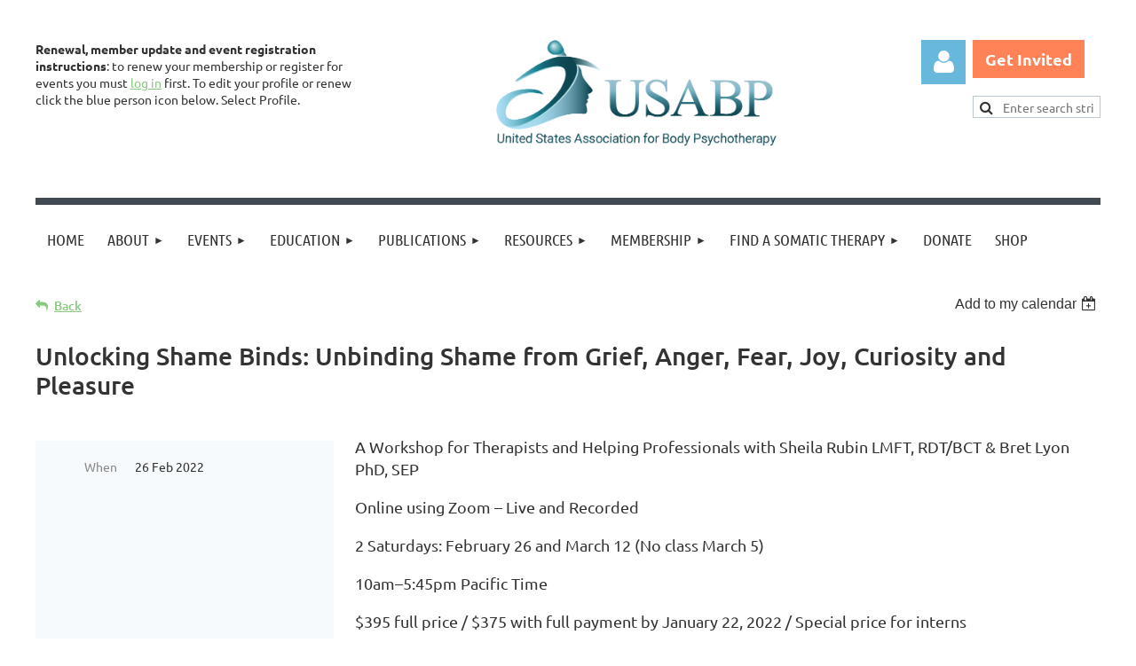

--- FILE ---
content_type: text/html; charset=utf-8
request_url: https://www.google.com/recaptcha/api2/anchor?ar=1&k=6LfmM_UhAAAAAJSHT-BwkAlQgN0mMViOmaK7oEIV&co=aHR0cHM6Ly91c2FicC5vcmc6NDQz&hl=en&v=PoyoqOPhxBO7pBk68S4YbpHZ&theme=light&size=invisible&anchor-ms=20000&execute-ms=30000&cb=dd4q4fotj7on
body_size: 49422
content:
<!DOCTYPE HTML><html dir="ltr" lang="en"><head><meta http-equiv="Content-Type" content="text/html; charset=UTF-8">
<meta http-equiv="X-UA-Compatible" content="IE=edge">
<title>reCAPTCHA</title>
<style type="text/css">
/* cyrillic-ext */
@font-face {
  font-family: 'Roboto';
  font-style: normal;
  font-weight: 400;
  font-stretch: 100%;
  src: url(//fonts.gstatic.com/s/roboto/v48/KFO7CnqEu92Fr1ME7kSn66aGLdTylUAMa3GUBHMdazTgWw.woff2) format('woff2');
  unicode-range: U+0460-052F, U+1C80-1C8A, U+20B4, U+2DE0-2DFF, U+A640-A69F, U+FE2E-FE2F;
}
/* cyrillic */
@font-face {
  font-family: 'Roboto';
  font-style: normal;
  font-weight: 400;
  font-stretch: 100%;
  src: url(//fonts.gstatic.com/s/roboto/v48/KFO7CnqEu92Fr1ME7kSn66aGLdTylUAMa3iUBHMdazTgWw.woff2) format('woff2');
  unicode-range: U+0301, U+0400-045F, U+0490-0491, U+04B0-04B1, U+2116;
}
/* greek-ext */
@font-face {
  font-family: 'Roboto';
  font-style: normal;
  font-weight: 400;
  font-stretch: 100%;
  src: url(//fonts.gstatic.com/s/roboto/v48/KFO7CnqEu92Fr1ME7kSn66aGLdTylUAMa3CUBHMdazTgWw.woff2) format('woff2');
  unicode-range: U+1F00-1FFF;
}
/* greek */
@font-face {
  font-family: 'Roboto';
  font-style: normal;
  font-weight: 400;
  font-stretch: 100%;
  src: url(//fonts.gstatic.com/s/roboto/v48/KFO7CnqEu92Fr1ME7kSn66aGLdTylUAMa3-UBHMdazTgWw.woff2) format('woff2');
  unicode-range: U+0370-0377, U+037A-037F, U+0384-038A, U+038C, U+038E-03A1, U+03A3-03FF;
}
/* math */
@font-face {
  font-family: 'Roboto';
  font-style: normal;
  font-weight: 400;
  font-stretch: 100%;
  src: url(//fonts.gstatic.com/s/roboto/v48/KFO7CnqEu92Fr1ME7kSn66aGLdTylUAMawCUBHMdazTgWw.woff2) format('woff2');
  unicode-range: U+0302-0303, U+0305, U+0307-0308, U+0310, U+0312, U+0315, U+031A, U+0326-0327, U+032C, U+032F-0330, U+0332-0333, U+0338, U+033A, U+0346, U+034D, U+0391-03A1, U+03A3-03A9, U+03B1-03C9, U+03D1, U+03D5-03D6, U+03F0-03F1, U+03F4-03F5, U+2016-2017, U+2034-2038, U+203C, U+2040, U+2043, U+2047, U+2050, U+2057, U+205F, U+2070-2071, U+2074-208E, U+2090-209C, U+20D0-20DC, U+20E1, U+20E5-20EF, U+2100-2112, U+2114-2115, U+2117-2121, U+2123-214F, U+2190, U+2192, U+2194-21AE, U+21B0-21E5, U+21F1-21F2, U+21F4-2211, U+2213-2214, U+2216-22FF, U+2308-230B, U+2310, U+2319, U+231C-2321, U+2336-237A, U+237C, U+2395, U+239B-23B7, U+23D0, U+23DC-23E1, U+2474-2475, U+25AF, U+25B3, U+25B7, U+25BD, U+25C1, U+25CA, U+25CC, U+25FB, U+266D-266F, U+27C0-27FF, U+2900-2AFF, U+2B0E-2B11, U+2B30-2B4C, U+2BFE, U+3030, U+FF5B, U+FF5D, U+1D400-1D7FF, U+1EE00-1EEFF;
}
/* symbols */
@font-face {
  font-family: 'Roboto';
  font-style: normal;
  font-weight: 400;
  font-stretch: 100%;
  src: url(//fonts.gstatic.com/s/roboto/v48/KFO7CnqEu92Fr1ME7kSn66aGLdTylUAMaxKUBHMdazTgWw.woff2) format('woff2');
  unicode-range: U+0001-000C, U+000E-001F, U+007F-009F, U+20DD-20E0, U+20E2-20E4, U+2150-218F, U+2190, U+2192, U+2194-2199, U+21AF, U+21E6-21F0, U+21F3, U+2218-2219, U+2299, U+22C4-22C6, U+2300-243F, U+2440-244A, U+2460-24FF, U+25A0-27BF, U+2800-28FF, U+2921-2922, U+2981, U+29BF, U+29EB, U+2B00-2BFF, U+4DC0-4DFF, U+FFF9-FFFB, U+10140-1018E, U+10190-1019C, U+101A0, U+101D0-101FD, U+102E0-102FB, U+10E60-10E7E, U+1D2C0-1D2D3, U+1D2E0-1D37F, U+1F000-1F0FF, U+1F100-1F1AD, U+1F1E6-1F1FF, U+1F30D-1F30F, U+1F315, U+1F31C, U+1F31E, U+1F320-1F32C, U+1F336, U+1F378, U+1F37D, U+1F382, U+1F393-1F39F, U+1F3A7-1F3A8, U+1F3AC-1F3AF, U+1F3C2, U+1F3C4-1F3C6, U+1F3CA-1F3CE, U+1F3D4-1F3E0, U+1F3ED, U+1F3F1-1F3F3, U+1F3F5-1F3F7, U+1F408, U+1F415, U+1F41F, U+1F426, U+1F43F, U+1F441-1F442, U+1F444, U+1F446-1F449, U+1F44C-1F44E, U+1F453, U+1F46A, U+1F47D, U+1F4A3, U+1F4B0, U+1F4B3, U+1F4B9, U+1F4BB, U+1F4BF, U+1F4C8-1F4CB, U+1F4D6, U+1F4DA, U+1F4DF, U+1F4E3-1F4E6, U+1F4EA-1F4ED, U+1F4F7, U+1F4F9-1F4FB, U+1F4FD-1F4FE, U+1F503, U+1F507-1F50B, U+1F50D, U+1F512-1F513, U+1F53E-1F54A, U+1F54F-1F5FA, U+1F610, U+1F650-1F67F, U+1F687, U+1F68D, U+1F691, U+1F694, U+1F698, U+1F6AD, U+1F6B2, U+1F6B9-1F6BA, U+1F6BC, U+1F6C6-1F6CF, U+1F6D3-1F6D7, U+1F6E0-1F6EA, U+1F6F0-1F6F3, U+1F6F7-1F6FC, U+1F700-1F7FF, U+1F800-1F80B, U+1F810-1F847, U+1F850-1F859, U+1F860-1F887, U+1F890-1F8AD, U+1F8B0-1F8BB, U+1F8C0-1F8C1, U+1F900-1F90B, U+1F93B, U+1F946, U+1F984, U+1F996, U+1F9E9, U+1FA00-1FA6F, U+1FA70-1FA7C, U+1FA80-1FA89, U+1FA8F-1FAC6, U+1FACE-1FADC, U+1FADF-1FAE9, U+1FAF0-1FAF8, U+1FB00-1FBFF;
}
/* vietnamese */
@font-face {
  font-family: 'Roboto';
  font-style: normal;
  font-weight: 400;
  font-stretch: 100%;
  src: url(//fonts.gstatic.com/s/roboto/v48/KFO7CnqEu92Fr1ME7kSn66aGLdTylUAMa3OUBHMdazTgWw.woff2) format('woff2');
  unicode-range: U+0102-0103, U+0110-0111, U+0128-0129, U+0168-0169, U+01A0-01A1, U+01AF-01B0, U+0300-0301, U+0303-0304, U+0308-0309, U+0323, U+0329, U+1EA0-1EF9, U+20AB;
}
/* latin-ext */
@font-face {
  font-family: 'Roboto';
  font-style: normal;
  font-weight: 400;
  font-stretch: 100%;
  src: url(//fonts.gstatic.com/s/roboto/v48/KFO7CnqEu92Fr1ME7kSn66aGLdTylUAMa3KUBHMdazTgWw.woff2) format('woff2');
  unicode-range: U+0100-02BA, U+02BD-02C5, U+02C7-02CC, U+02CE-02D7, U+02DD-02FF, U+0304, U+0308, U+0329, U+1D00-1DBF, U+1E00-1E9F, U+1EF2-1EFF, U+2020, U+20A0-20AB, U+20AD-20C0, U+2113, U+2C60-2C7F, U+A720-A7FF;
}
/* latin */
@font-face {
  font-family: 'Roboto';
  font-style: normal;
  font-weight: 400;
  font-stretch: 100%;
  src: url(//fonts.gstatic.com/s/roboto/v48/KFO7CnqEu92Fr1ME7kSn66aGLdTylUAMa3yUBHMdazQ.woff2) format('woff2');
  unicode-range: U+0000-00FF, U+0131, U+0152-0153, U+02BB-02BC, U+02C6, U+02DA, U+02DC, U+0304, U+0308, U+0329, U+2000-206F, U+20AC, U+2122, U+2191, U+2193, U+2212, U+2215, U+FEFF, U+FFFD;
}
/* cyrillic-ext */
@font-face {
  font-family: 'Roboto';
  font-style: normal;
  font-weight: 500;
  font-stretch: 100%;
  src: url(//fonts.gstatic.com/s/roboto/v48/KFO7CnqEu92Fr1ME7kSn66aGLdTylUAMa3GUBHMdazTgWw.woff2) format('woff2');
  unicode-range: U+0460-052F, U+1C80-1C8A, U+20B4, U+2DE0-2DFF, U+A640-A69F, U+FE2E-FE2F;
}
/* cyrillic */
@font-face {
  font-family: 'Roboto';
  font-style: normal;
  font-weight: 500;
  font-stretch: 100%;
  src: url(//fonts.gstatic.com/s/roboto/v48/KFO7CnqEu92Fr1ME7kSn66aGLdTylUAMa3iUBHMdazTgWw.woff2) format('woff2');
  unicode-range: U+0301, U+0400-045F, U+0490-0491, U+04B0-04B1, U+2116;
}
/* greek-ext */
@font-face {
  font-family: 'Roboto';
  font-style: normal;
  font-weight: 500;
  font-stretch: 100%;
  src: url(//fonts.gstatic.com/s/roboto/v48/KFO7CnqEu92Fr1ME7kSn66aGLdTylUAMa3CUBHMdazTgWw.woff2) format('woff2');
  unicode-range: U+1F00-1FFF;
}
/* greek */
@font-face {
  font-family: 'Roboto';
  font-style: normal;
  font-weight: 500;
  font-stretch: 100%;
  src: url(//fonts.gstatic.com/s/roboto/v48/KFO7CnqEu92Fr1ME7kSn66aGLdTylUAMa3-UBHMdazTgWw.woff2) format('woff2');
  unicode-range: U+0370-0377, U+037A-037F, U+0384-038A, U+038C, U+038E-03A1, U+03A3-03FF;
}
/* math */
@font-face {
  font-family: 'Roboto';
  font-style: normal;
  font-weight: 500;
  font-stretch: 100%;
  src: url(//fonts.gstatic.com/s/roboto/v48/KFO7CnqEu92Fr1ME7kSn66aGLdTylUAMawCUBHMdazTgWw.woff2) format('woff2');
  unicode-range: U+0302-0303, U+0305, U+0307-0308, U+0310, U+0312, U+0315, U+031A, U+0326-0327, U+032C, U+032F-0330, U+0332-0333, U+0338, U+033A, U+0346, U+034D, U+0391-03A1, U+03A3-03A9, U+03B1-03C9, U+03D1, U+03D5-03D6, U+03F0-03F1, U+03F4-03F5, U+2016-2017, U+2034-2038, U+203C, U+2040, U+2043, U+2047, U+2050, U+2057, U+205F, U+2070-2071, U+2074-208E, U+2090-209C, U+20D0-20DC, U+20E1, U+20E5-20EF, U+2100-2112, U+2114-2115, U+2117-2121, U+2123-214F, U+2190, U+2192, U+2194-21AE, U+21B0-21E5, U+21F1-21F2, U+21F4-2211, U+2213-2214, U+2216-22FF, U+2308-230B, U+2310, U+2319, U+231C-2321, U+2336-237A, U+237C, U+2395, U+239B-23B7, U+23D0, U+23DC-23E1, U+2474-2475, U+25AF, U+25B3, U+25B7, U+25BD, U+25C1, U+25CA, U+25CC, U+25FB, U+266D-266F, U+27C0-27FF, U+2900-2AFF, U+2B0E-2B11, U+2B30-2B4C, U+2BFE, U+3030, U+FF5B, U+FF5D, U+1D400-1D7FF, U+1EE00-1EEFF;
}
/* symbols */
@font-face {
  font-family: 'Roboto';
  font-style: normal;
  font-weight: 500;
  font-stretch: 100%;
  src: url(//fonts.gstatic.com/s/roboto/v48/KFO7CnqEu92Fr1ME7kSn66aGLdTylUAMaxKUBHMdazTgWw.woff2) format('woff2');
  unicode-range: U+0001-000C, U+000E-001F, U+007F-009F, U+20DD-20E0, U+20E2-20E4, U+2150-218F, U+2190, U+2192, U+2194-2199, U+21AF, U+21E6-21F0, U+21F3, U+2218-2219, U+2299, U+22C4-22C6, U+2300-243F, U+2440-244A, U+2460-24FF, U+25A0-27BF, U+2800-28FF, U+2921-2922, U+2981, U+29BF, U+29EB, U+2B00-2BFF, U+4DC0-4DFF, U+FFF9-FFFB, U+10140-1018E, U+10190-1019C, U+101A0, U+101D0-101FD, U+102E0-102FB, U+10E60-10E7E, U+1D2C0-1D2D3, U+1D2E0-1D37F, U+1F000-1F0FF, U+1F100-1F1AD, U+1F1E6-1F1FF, U+1F30D-1F30F, U+1F315, U+1F31C, U+1F31E, U+1F320-1F32C, U+1F336, U+1F378, U+1F37D, U+1F382, U+1F393-1F39F, U+1F3A7-1F3A8, U+1F3AC-1F3AF, U+1F3C2, U+1F3C4-1F3C6, U+1F3CA-1F3CE, U+1F3D4-1F3E0, U+1F3ED, U+1F3F1-1F3F3, U+1F3F5-1F3F7, U+1F408, U+1F415, U+1F41F, U+1F426, U+1F43F, U+1F441-1F442, U+1F444, U+1F446-1F449, U+1F44C-1F44E, U+1F453, U+1F46A, U+1F47D, U+1F4A3, U+1F4B0, U+1F4B3, U+1F4B9, U+1F4BB, U+1F4BF, U+1F4C8-1F4CB, U+1F4D6, U+1F4DA, U+1F4DF, U+1F4E3-1F4E6, U+1F4EA-1F4ED, U+1F4F7, U+1F4F9-1F4FB, U+1F4FD-1F4FE, U+1F503, U+1F507-1F50B, U+1F50D, U+1F512-1F513, U+1F53E-1F54A, U+1F54F-1F5FA, U+1F610, U+1F650-1F67F, U+1F687, U+1F68D, U+1F691, U+1F694, U+1F698, U+1F6AD, U+1F6B2, U+1F6B9-1F6BA, U+1F6BC, U+1F6C6-1F6CF, U+1F6D3-1F6D7, U+1F6E0-1F6EA, U+1F6F0-1F6F3, U+1F6F7-1F6FC, U+1F700-1F7FF, U+1F800-1F80B, U+1F810-1F847, U+1F850-1F859, U+1F860-1F887, U+1F890-1F8AD, U+1F8B0-1F8BB, U+1F8C0-1F8C1, U+1F900-1F90B, U+1F93B, U+1F946, U+1F984, U+1F996, U+1F9E9, U+1FA00-1FA6F, U+1FA70-1FA7C, U+1FA80-1FA89, U+1FA8F-1FAC6, U+1FACE-1FADC, U+1FADF-1FAE9, U+1FAF0-1FAF8, U+1FB00-1FBFF;
}
/* vietnamese */
@font-face {
  font-family: 'Roboto';
  font-style: normal;
  font-weight: 500;
  font-stretch: 100%;
  src: url(//fonts.gstatic.com/s/roboto/v48/KFO7CnqEu92Fr1ME7kSn66aGLdTylUAMa3OUBHMdazTgWw.woff2) format('woff2');
  unicode-range: U+0102-0103, U+0110-0111, U+0128-0129, U+0168-0169, U+01A0-01A1, U+01AF-01B0, U+0300-0301, U+0303-0304, U+0308-0309, U+0323, U+0329, U+1EA0-1EF9, U+20AB;
}
/* latin-ext */
@font-face {
  font-family: 'Roboto';
  font-style: normal;
  font-weight: 500;
  font-stretch: 100%;
  src: url(//fonts.gstatic.com/s/roboto/v48/KFO7CnqEu92Fr1ME7kSn66aGLdTylUAMa3KUBHMdazTgWw.woff2) format('woff2');
  unicode-range: U+0100-02BA, U+02BD-02C5, U+02C7-02CC, U+02CE-02D7, U+02DD-02FF, U+0304, U+0308, U+0329, U+1D00-1DBF, U+1E00-1E9F, U+1EF2-1EFF, U+2020, U+20A0-20AB, U+20AD-20C0, U+2113, U+2C60-2C7F, U+A720-A7FF;
}
/* latin */
@font-face {
  font-family: 'Roboto';
  font-style: normal;
  font-weight: 500;
  font-stretch: 100%;
  src: url(//fonts.gstatic.com/s/roboto/v48/KFO7CnqEu92Fr1ME7kSn66aGLdTylUAMa3yUBHMdazQ.woff2) format('woff2');
  unicode-range: U+0000-00FF, U+0131, U+0152-0153, U+02BB-02BC, U+02C6, U+02DA, U+02DC, U+0304, U+0308, U+0329, U+2000-206F, U+20AC, U+2122, U+2191, U+2193, U+2212, U+2215, U+FEFF, U+FFFD;
}
/* cyrillic-ext */
@font-face {
  font-family: 'Roboto';
  font-style: normal;
  font-weight: 900;
  font-stretch: 100%;
  src: url(//fonts.gstatic.com/s/roboto/v48/KFO7CnqEu92Fr1ME7kSn66aGLdTylUAMa3GUBHMdazTgWw.woff2) format('woff2');
  unicode-range: U+0460-052F, U+1C80-1C8A, U+20B4, U+2DE0-2DFF, U+A640-A69F, U+FE2E-FE2F;
}
/* cyrillic */
@font-face {
  font-family: 'Roboto';
  font-style: normal;
  font-weight: 900;
  font-stretch: 100%;
  src: url(//fonts.gstatic.com/s/roboto/v48/KFO7CnqEu92Fr1ME7kSn66aGLdTylUAMa3iUBHMdazTgWw.woff2) format('woff2');
  unicode-range: U+0301, U+0400-045F, U+0490-0491, U+04B0-04B1, U+2116;
}
/* greek-ext */
@font-face {
  font-family: 'Roboto';
  font-style: normal;
  font-weight: 900;
  font-stretch: 100%;
  src: url(//fonts.gstatic.com/s/roboto/v48/KFO7CnqEu92Fr1ME7kSn66aGLdTylUAMa3CUBHMdazTgWw.woff2) format('woff2');
  unicode-range: U+1F00-1FFF;
}
/* greek */
@font-face {
  font-family: 'Roboto';
  font-style: normal;
  font-weight: 900;
  font-stretch: 100%;
  src: url(//fonts.gstatic.com/s/roboto/v48/KFO7CnqEu92Fr1ME7kSn66aGLdTylUAMa3-UBHMdazTgWw.woff2) format('woff2');
  unicode-range: U+0370-0377, U+037A-037F, U+0384-038A, U+038C, U+038E-03A1, U+03A3-03FF;
}
/* math */
@font-face {
  font-family: 'Roboto';
  font-style: normal;
  font-weight: 900;
  font-stretch: 100%;
  src: url(//fonts.gstatic.com/s/roboto/v48/KFO7CnqEu92Fr1ME7kSn66aGLdTylUAMawCUBHMdazTgWw.woff2) format('woff2');
  unicode-range: U+0302-0303, U+0305, U+0307-0308, U+0310, U+0312, U+0315, U+031A, U+0326-0327, U+032C, U+032F-0330, U+0332-0333, U+0338, U+033A, U+0346, U+034D, U+0391-03A1, U+03A3-03A9, U+03B1-03C9, U+03D1, U+03D5-03D6, U+03F0-03F1, U+03F4-03F5, U+2016-2017, U+2034-2038, U+203C, U+2040, U+2043, U+2047, U+2050, U+2057, U+205F, U+2070-2071, U+2074-208E, U+2090-209C, U+20D0-20DC, U+20E1, U+20E5-20EF, U+2100-2112, U+2114-2115, U+2117-2121, U+2123-214F, U+2190, U+2192, U+2194-21AE, U+21B0-21E5, U+21F1-21F2, U+21F4-2211, U+2213-2214, U+2216-22FF, U+2308-230B, U+2310, U+2319, U+231C-2321, U+2336-237A, U+237C, U+2395, U+239B-23B7, U+23D0, U+23DC-23E1, U+2474-2475, U+25AF, U+25B3, U+25B7, U+25BD, U+25C1, U+25CA, U+25CC, U+25FB, U+266D-266F, U+27C0-27FF, U+2900-2AFF, U+2B0E-2B11, U+2B30-2B4C, U+2BFE, U+3030, U+FF5B, U+FF5D, U+1D400-1D7FF, U+1EE00-1EEFF;
}
/* symbols */
@font-face {
  font-family: 'Roboto';
  font-style: normal;
  font-weight: 900;
  font-stretch: 100%;
  src: url(//fonts.gstatic.com/s/roboto/v48/KFO7CnqEu92Fr1ME7kSn66aGLdTylUAMaxKUBHMdazTgWw.woff2) format('woff2');
  unicode-range: U+0001-000C, U+000E-001F, U+007F-009F, U+20DD-20E0, U+20E2-20E4, U+2150-218F, U+2190, U+2192, U+2194-2199, U+21AF, U+21E6-21F0, U+21F3, U+2218-2219, U+2299, U+22C4-22C6, U+2300-243F, U+2440-244A, U+2460-24FF, U+25A0-27BF, U+2800-28FF, U+2921-2922, U+2981, U+29BF, U+29EB, U+2B00-2BFF, U+4DC0-4DFF, U+FFF9-FFFB, U+10140-1018E, U+10190-1019C, U+101A0, U+101D0-101FD, U+102E0-102FB, U+10E60-10E7E, U+1D2C0-1D2D3, U+1D2E0-1D37F, U+1F000-1F0FF, U+1F100-1F1AD, U+1F1E6-1F1FF, U+1F30D-1F30F, U+1F315, U+1F31C, U+1F31E, U+1F320-1F32C, U+1F336, U+1F378, U+1F37D, U+1F382, U+1F393-1F39F, U+1F3A7-1F3A8, U+1F3AC-1F3AF, U+1F3C2, U+1F3C4-1F3C6, U+1F3CA-1F3CE, U+1F3D4-1F3E0, U+1F3ED, U+1F3F1-1F3F3, U+1F3F5-1F3F7, U+1F408, U+1F415, U+1F41F, U+1F426, U+1F43F, U+1F441-1F442, U+1F444, U+1F446-1F449, U+1F44C-1F44E, U+1F453, U+1F46A, U+1F47D, U+1F4A3, U+1F4B0, U+1F4B3, U+1F4B9, U+1F4BB, U+1F4BF, U+1F4C8-1F4CB, U+1F4D6, U+1F4DA, U+1F4DF, U+1F4E3-1F4E6, U+1F4EA-1F4ED, U+1F4F7, U+1F4F9-1F4FB, U+1F4FD-1F4FE, U+1F503, U+1F507-1F50B, U+1F50D, U+1F512-1F513, U+1F53E-1F54A, U+1F54F-1F5FA, U+1F610, U+1F650-1F67F, U+1F687, U+1F68D, U+1F691, U+1F694, U+1F698, U+1F6AD, U+1F6B2, U+1F6B9-1F6BA, U+1F6BC, U+1F6C6-1F6CF, U+1F6D3-1F6D7, U+1F6E0-1F6EA, U+1F6F0-1F6F3, U+1F6F7-1F6FC, U+1F700-1F7FF, U+1F800-1F80B, U+1F810-1F847, U+1F850-1F859, U+1F860-1F887, U+1F890-1F8AD, U+1F8B0-1F8BB, U+1F8C0-1F8C1, U+1F900-1F90B, U+1F93B, U+1F946, U+1F984, U+1F996, U+1F9E9, U+1FA00-1FA6F, U+1FA70-1FA7C, U+1FA80-1FA89, U+1FA8F-1FAC6, U+1FACE-1FADC, U+1FADF-1FAE9, U+1FAF0-1FAF8, U+1FB00-1FBFF;
}
/* vietnamese */
@font-face {
  font-family: 'Roboto';
  font-style: normal;
  font-weight: 900;
  font-stretch: 100%;
  src: url(//fonts.gstatic.com/s/roboto/v48/KFO7CnqEu92Fr1ME7kSn66aGLdTylUAMa3OUBHMdazTgWw.woff2) format('woff2');
  unicode-range: U+0102-0103, U+0110-0111, U+0128-0129, U+0168-0169, U+01A0-01A1, U+01AF-01B0, U+0300-0301, U+0303-0304, U+0308-0309, U+0323, U+0329, U+1EA0-1EF9, U+20AB;
}
/* latin-ext */
@font-face {
  font-family: 'Roboto';
  font-style: normal;
  font-weight: 900;
  font-stretch: 100%;
  src: url(//fonts.gstatic.com/s/roboto/v48/KFO7CnqEu92Fr1ME7kSn66aGLdTylUAMa3KUBHMdazTgWw.woff2) format('woff2');
  unicode-range: U+0100-02BA, U+02BD-02C5, U+02C7-02CC, U+02CE-02D7, U+02DD-02FF, U+0304, U+0308, U+0329, U+1D00-1DBF, U+1E00-1E9F, U+1EF2-1EFF, U+2020, U+20A0-20AB, U+20AD-20C0, U+2113, U+2C60-2C7F, U+A720-A7FF;
}
/* latin */
@font-face {
  font-family: 'Roboto';
  font-style: normal;
  font-weight: 900;
  font-stretch: 100%;
  src: url(//fonts.gstatic.com/s/roboto/v48/KFO7CnqEu92Fr1ME7kSn66aGLdTylUAMa3yUBHMdazQ.woff2) format('woff2');
  unicode-range: U+0000-00FF, U+0131, U+0152-0153, U+02BB-02BC, U+02C6, U+02DA, U+02DC, U+0304, U+0308, U+0329, U+2000-206F, U+20AC, U+2122, U+2191, U+2193, U+2212, U+2215, U+FEFF, U+FFFD;
}

</style>
<link rel="stylesheet" type="text/css" href="https://www.gstatic.com/recaptcha/releases/PoyoqOPhxBO7pBk68S4YbpHZ/styles__ltr.css">
<script nonce="trW4JQA4IgX7bvauwavKtw" type="text/javascript">window['__recaptcha_api'] = 'https://www.google.com/recaptcha/api2/';</script>
<script type="text/javascript" src="https://www.gstatic.com/recaptcha/releases/PoyoqOPhxBO7pBk68S4YbpHZ/recaptcha__en.js" nonce="trW4JQA4IgX7bvauwavKtw">
      
    </script></head>
<body><div id="rc-anchor-alert" class="rc-anchor-alert"></div>
<input type="hidden" id="recaptcha-token" value="[base64]">
<script type="text/javascript" nonce="trW4JQA4IgX7bvauwavKtw">
      recaptcha.anchor.Main.init("[\x22ainput\x22,[\x22bgdata\x22,\x22\x22,\[base64]/[base64]/[base64]/bmV3IHJbeF0oY1swXSk6RT09Mj9uZXcgclt4XShjWzBdLGNbMV0pOkU9PTM/bmV3IHJbeF0oY1swXSxjWzFdLGNbMl0pOkU9PTQ/[base64]/[base64]/[base64]/[base64]/[base64]/[base64]/[base64]/[base64]\x22,\[base64]\x22,\x22w5/Dv8KRV1nCosKqw7XDqTLChXrDlTLCjTcMwq3Cq8Kaw5bDlzcaKG1PwpxOZsKTwrY/wpnDpz7DvR3DvV53VDrCtsKNw7DDocOhaATDhHLCu0HDuSDCoMKIXsKsLcOJwpZCM8K4w5BwVcKJwrY/ZsO5w5JgW05lfEDCjMOhHT/[base64]/DsVXDnMO4IsK3YsOWw6UVGsOpKsKqw5oGwpPCgsKmw7nDiybDt8OoccKqfD97XQHDscOuDsOUw63DqcKwwpZ4w5LDuQ40IEzChSYib0QANW0Bw74aOcOlwplQDhzCgC7Dr8Odwp1iwrxyNsKDD1HDoykGbsK+Tg1Gw5rCk8Oed8KaVntEw7t/GG/[base64]/CrsKGw5rDsR4rZHcTw7FZwqzDmMKQwosVGMONwo7Dng9KwqrCi1XDlgHDjcKrw60VwqgpWVBowqZUMMKPwpIXcWXCoDXCjHR2w7B7wpdrKFrDpxDDncKDwoBoDcOKwq/[base64]/cWF8wq7DkgF0w4fDscKrLgTDpMK6wrIOPlPCkwhLw7gOwrHChloJTMOpbnhrw6oMLcKvwrEIwrpQRcOQTsKuwrdSJTLDiWLCn8KKL8KsOMKgGsKww73CtcKCw4UWw4zDtW0nw5bDoDnCn1JDw5cBIcKtCAvCkcOgwp/[base64]/CkxB+wrzCvmDCmsOWw4pUw7FYcsO7LwZMwrLCnBvCimTDsQfCo03CosKkamBuwp8yw7XDljDCvMOOw7k0wox1IsOpwrnDg8KYwrTDpTMTwrjCrsOsJDYtwrXDoQ16UmZJw4DCn2AdOnnClCjCgkvCk8Onwp/DhF/DmUvDpsOLD39owpfDg8OKwrPDksOZIMKOwqwvVivDgQ4Cwr/DmWcYY8OAZsKTbi/Cg8KuDsONWsKSwrhuw5bCo1HCjcKMVcK2WsOrwr0/cMOnw6hGw4bDj8OedUgmdsK5w5BjRMKQaUDDvcObwpQIY8O/[base64]/w7DCj0vCuHpxw5MdGmrCrcOYwqIow4XDikFPDMKlK8KtJsKUWi95PcKHXsOKw65vcDvDo03CvcK+b3JtOAdlwqATC8KPw5Bbw6zCt29Zw4zDnAXDssOyw6DDhTvDvjjDoT1HwrrDgzwIRMO8HnDCoxTDisKuw50QPjN/w6sfCcOeWsKrK1xXOyHCllHClMKkLcOGFsO7cV/Co8K0a8O1fGDCvi/[base64]/w5zDtMOOwrIrRmLDisORwrPCmGkww6XCtMOAVlLDq8OGCTrCvMKNNTrCq1QdwqLCqwXDhmxQw6prfMK9FkJ6wr7CqcKBw4jDsMK5w5HDsCRuKsKaw53CmcK9Lmxcw7XDrWxjw4vDhEdsw7LDg8OWJHnDh2PCqMKMOU1Tw4rDrsOPw5Y0wr/[base64]/Cm8KfwpZtworCpsKQw51VWsKZwoPCgTTDm2vDrXBYLUrCqWNgajQdw6JbVcOwBzgfe1bCi8O7wpAuw7x4w5HDsB7Dk2fDosOnwozCvcKrwqsMDsOuTcOWKk9hDMKTw4/CjhFFHVTDv8KEeA/CtcKsw7ZywoLCqBDDkHHCvV7CjEjCmMOdFcKdU8OQTMOjCsKsS04/w5sRwpZwRsO3ecORGTk6wpXCrsK/woDDlz1Rw40Jw6XCkMKvwpgIScORw4nCoyzCqkXDnMOvw6BsTMK5wrUnw7bDkMK0woPCpBfCtDoUM8OFwrx/W8K8McOyUw9LG1dTwpLCtsKxZUhrXsO9woFSwok6w6NLIShoGSsGJ8OTYsOVw7DCj8KLw47CtDjDo8KdNsO6B8O7FcOww4TCmMK9wqHCjBrCsjMAYVByUkvDscOvesOXI8KmD8K4wrscIzhfUEnDnwDCpQpkwoPDn3ZZX8KKwqPDp8KVwp1zw7VBwpnDs8K/[base64]/CgMK/[base64]/CgMO+w7RWwpPDocOBw6LDq1HDlMK8w6HDgT/[base64]/bj/DmcOiWMKkw5JTTzjDn0XCuwDDrzxAw7PClCZCwobDtsKIw7IHw79oP23DoMK/[base64]/DnFVOwr9WIy7Cj8O/AW16woxZw5zCmcKAw6M7wovCgcOjZcKJw4AtTwh1FyBcYcOdM8OZw54ewogMw61lTsOKSQ5CCxMYw7bDqBzCrsO8FCE3S2s7w4LCpAdvS1weNHnDv27CpBU/dGEEw7XDi3/[base64]/CtsKTU8K/w7vDrsO/UwvCgcKmw7k4OsKUw4vDikXCisKrKVjDhnHCtCvCpG3DncOuw4VXw4/DpgXCsWE3wow9w7NQMcKneMObw7F0woVvwrDCjHHDqG4bwrvDlCbCk2HCjDUDwpjDgMK7w79SXgDDvwvCqcOAw4I2w7DDv8KQwpbChkjCp8OTwrfDosOpw7kZCAbCmH7DpxkfE0PDp0kMw7gUw7DCqULCvW/CtcKVwq7CryUrwonCj8KNwpQ7GsOewrJRKkjDtWkbbMKiw5ogw7nCncObwqXDlcOpOg3DuMK+wq3Dtg7DqMK5Z8KGw4bCiMKzwqTCqAsrMMK/[base64]/Dh3BCw5zCkEHDn8K8KmnCjsOmCMO4w5AFKR7CoGUpaBTDusOJZsKOwqUrwrUPNDV7wozCmMOZKMOewpxawoDDt8KieMO+CyQWwoB/XcKNwoTDmhbCksOvMsOqDlfCpH9eC8KRwr5ew7zDmcO3FlREdGdLwqEmwqssF8Osw54TwpPDkVpYwoPCoHRGwozDkRcBFMOQw5bDhMOww7nDsg4OHU7CvMKbYw5tIcK/[base64]/Cu8KMd8OwwrjDv8KvwrvCnsOGwpfCsHY0wowqQE3CoUd4ZGfDvjrCkMKWwp/Dq24IwrN4w54iwoE1a8K1UsKVOwHDjsKqw4toDzJyZcODJBwNXcKKwrxvQcOIC8OjK8KATAvDrFpSCMOIw7B9wr/CicKswqfDo8OQSR8cw7VMYMKww6bCqMKrKsKsOMKkw4RWw5ZNwq/DmlXChMKOFFg0XVXDgW/CtkAhQX5QRF/DqBfDrXDDqMOGRC47fsKhwoPDuFTDmxPCvMK4wojCkcO8wppyw5dUIXrDuWfCuCLDnS7DngvCp8OkOMKEe8K+w7DDjGUaYn3Ci8OUwps0w4dmZB/Cm0w6Jwhrwpx5IwAYw7EKw4DCk8OkwpEGP8KSwosYUGd/ZAnDq8KsCsKSacK8VHg0w6pUdMKVamAewr8aw5RCw7LDg8Oqw4AORF/CucKFw4rDjStmPWsDccKFNErDvsKiwqUAZMKUKxwMKsKqD8OGwp9uX3svXsO+eF7Dig7CrcKCw4nCt8O4YcOiwpxQw5TDusKRKi7CscK1UcO8UCJhDcOxDk/CiBYGw5LDsCDDjFzCpQTDhR7DkmsMwovDjj/DuMOYCzU3OMK1w4QYw7Mvw5zCkwARw4V/N8O7WjbClMKhNMOuTULCqCrDllEMHy8SA8OBP8Kaw5YCwpx8GMOrw4bDpmMHGEnDh8KgwoN9EsOXXVDDuMOTwoTCt8OUwqkDwq9gWmVlKFzCtRrClj3DlWvCs8OyesOtBsOQMF/[base64]/[base64]/Ck8OFCXkWZsKuXz7CgsOLcsOqwpvDjMK/WiPDl8KnDDPCrsKnwqrCoMO4wqYSTcKuwrIOEC7CqwrCn2zCisOKH8KyAMOhXXBAw6HDvFdpw4nCjhdVf8KCw5dvN0YJwpXDscOnA8KuGTAJf0XDs8K2w5Nnw6HDgm7DkkLCsy3DgkhXworDlcOzw7MMIcORw6/CgcK/[base64]/Dm2dfGkjDpEVIei8efMOTw50lZ8OzeMKiVsOow6cuS8OKwrgTa8KqKsKGIl46w5fDssKGQMO/[base64]/[base64]/LcKiwqPDhcKbT0xvRVzDo25JUcKkwo4Odkk+f13Dj0rDvsKJw5w/[base64]/CsTYzaMKrwofDv0F4AMOHck14SsOnNx1Ww5zCjsK0VjrDgMOQwozDmQwRwr/Do8Orw7Qkw7PDpcO4BsOQEit7wpPCqRHDq146wqfCoBJswpLDmMKadWQfOMOyFR5JdlTDt8KgfcOYwoXDo8O9UnkLwp55X8KuC8ONKsKSWsK9SMOIw7/DlMOeKCTClRklwp/[base64]/w7zDjHNNK8ObWsK9NzY5ZcK6w7LCmnpgeTHCvSFyUkgoJnrDvlrDug/ClCrClsK6GcOgEcK7D8KLFsOuCEgONQEmYMOlMScywq3CocObScKtwp5aw6QRw6TDgMOWwqI3wrPDoWHCrMORI8Kmw4l9PFE7exXDpT8qOgHChz/Cnnw6wqk4w63CihY/YsKIMMOzf8Kew6fDtUlcM23ClMOnwrk1w6QBwrnCk8KEwr1kD0kyPMOvJ8K4wp1awp0dwqMCF8K0wodQwqhPwocOwrjDk8OFIMOJZiFQw5jCp8KwEcOEGzDCkMK/w7/DjsKaw6cjHsKfw4nCkyTCgcOqwozDtMObHMOJwrvCvcOOJMKHwo3DpMOFXsOMwppWM8KPw4nDksOuWcKBE8O1F3TDmk0Qw4hVwrTCgsKuIsKnwrPDmm1FwovCnMK2wqNMfC7Cn8OUcsKwwpnCp2vClCQ/[base64]/w74bwqotPcOibMK0w6rDlsKjaMKqwo4Bw6/Du8K8JyEINMKEdCnCkcKvwqZkw4BSwpU1wpjDm8OUU8Kjw6XCv8KBwpM+ZmrDlsOcw5/Cq8KcEXRGw6jDisKJF0LCqsO4wobDocO/w6LCqcOqw6Ejw77ClsKBa8OyScOkNjXDiU3CpMKtbwXCucOyw5DCsMKtGRAVD3Jdw60Uwr4Ww5Rnw40IKBbCoTPDoC3CgEsVecOtAh4RwocGwp3DsxbDtMOuwoh9EcOlRwHCgB/[base64]/DncOXwqQ5w7Fdw4fCocK7McOGAlIzHcOrwpoJwoLCu8KIQsONwp/DmB/DsMKpYsKmUsKcw5svw5XDlxx7w4rCgMOmw6vDpGfChMOfMMKqLGdqBxMaahtgw4hzXcK8EcO0worChMOhw6PDgw/DjsKpAETCrVrDvMOgwodwMxcWwr92w7xZw5fCmcO9w4HDuMOTX8ObDnU2w5kiwp9TwrU9w7/CnMObXjTCmMKXZEHCrQDDqwjDucOhwqPDusOjCcKzYcO0w64bFsKTDsKww40vflvCqULDusO4w4/DqlABfcKHw5sCHGElGWMww7/[base64]/[base64]/TnPDgMKDw7BSwqfCjMKtXhDDg8O/[base64]/woYQBsKUXlJLw4Y/w4BYNcOpBjI/[base64]/DihXDrsOYwoF0M8O4wrfCqlsnw69yTsOVMh3Dg1vDu3kldwLCuMOww6fDkCIkQ3ocEcKVwrsnwpttw7zDuVo1PhrChx7DqsKyVizDqsO0wqckw4wJwpIbwq95dMKiQm1bTMOCwqvCjmQAw7nDrcOpwrEwRcKpI8Ovw6Yvwr/[base64]/Ck8KlwpjCg3FRAMKtwrXCgMK0GcO6d8OcwrcmwobDvcKXfMOtRcK0bMK9cTrDqxBKw7rDnsKVw4jDhTbCocOcw7orInjDpFVbw79ganfDniHDgcOWf1B/e8OXasKcwonDtB0iw77ClGvDtw7DuMKHwoU0egTCrMK8YABTw7Q6wqNsw6jCm8Kedx9hwqHDvsKLw44DaVLDpMOrw7bCuV11w4fDrcK+JEtnQcK8EMOOw4fDj23ClsOTwpjCocOkGcOzG8KKDcOJw57CrkrDo3VBwpvCtRgUIjN2wpsock8awofClwzDncO+C8KVW8O/[base64]/Dh8OmDcOew73CvcK5G0jCg2fCjyDDpHXDrBwtw54DQcKgRsKlw4EzccKowoDCvMKhw7dIKlHDvcO8KU9CDMOUZMOgcxPCh2fCq8Ocw7MFEkvCnglAw5IbCcOPW0BywpjCisOMLsKywr3CmRoHBsKmRUQ6dMKtfyHDjsKAN37Dv8KjwpBpW8Kww6/[base64]/DusKhISV1VzPCjAUnwpNbwrx2GcOCwpbDmMKLw41CwqJ2AD0aVV7CrsK1JxjDhsOiQ8KEcjbChcOOw7nDsMOIFcKVwpEfECkswqzDusOgeEzCmcOWw7HCocOQwrQyH8KCfEQBKWRYC8OMXsKWcsKQcjbCsR/DisOJw49kYwnDp8OLw4/DuRJTccOzwqIUw4J7w68TwpfDi34GbxDDvGjDlcOkb8O8wqd2wqrDgsO0wpDCjMOYEi03dF/[base64]/[base64]/DjT/CnsOlw6zDvX9dN1DDocK1w4B1V8OTwohawrTDjz3DmhIOw4Ucw5ktwqDDuyNRw6YSPsKBcwdhSyXDmcO+dwPCosKiwohtwoVDwqvCt8Kjw6EfeMKIw4Q4Rh/Dp8Kew5Auwp0lecOjwqt/CMO7w4LCkWLDlGrCoMOCwohYVHYow65IdMKSUlVewrURFsKrwqjColJrI8KIaMK7e8KDPsOwPjLDslfDksKhXMKIAgVCwoFiZAHCv8KwwqweVsKFFMKPw7PDsB/ChwLDsyJsVsKFNsKswrDDsTrCtwN2TQrDpTAew6Nnw5lgw5DCrkLDhsOhfjnCksO/[base64]/w4PDqcKhw7hgwptfIwzDpD7CiT19wo3DiUt8KFLDn3ZPdT0aw6bDncK3w69dw7TCk8OPV8OuHMKPfcK7BU5+wrzDswPChA/DigzCjVDCh8K4fcOKUFZgX3Vja8ORw7NbwpFvXcKAw7DDr0o5WgsQw4PDiBULcWzCpT5qwqbDhzdAEsK0R8KNwoLDiGJXwoQ+w6nCpMKkwpzCjxI7wqVtw4FPwpnDoxpyw5g1OyIKwpQED8OFw4jDkVM3w5sce8O/[base64]/E2sQEUvCj8OOw6vDl1DCk3nDkgvDlH9tBSJBIMOLw4TDtWETOcOww7EEw73Dk8KCw5sdwrhGRsKPZcOrO3TCn8K+w7crDMOVw6B3wq/CjynDoMKrfxfCtnYVWRDCrMOKZMKywoMzwojDjsKZw6XDicKrAcOpwppUw6zCmBnCtMOWwqPDucKGwrBPwqpZaV9kwpsPMsOCOMO+wqczw7/Du8O+wrk7HRvCjcOSw5fCiCLDosOjN8OTw6rDkcOew4TDnsKPw5LDjS0XC1ghJcOXdQDDnALCqEgifFZnTMOww5vCiMKRXMKxw6lvO8K9AMK/[base64]/wq/Cphd3BcK5w6YaA8Ojw7pyT8KJVsOBXXVDwp3DpcOjwqfCpX41woJ5wpvClB3DlMK8Z31Nw4pMw4dIA2zDoMOHXxfCuzFZw4N+w6gXEsO8didOw7rCs8KZacK9w6EYwol/bW4MOBbDgl57CMOoOD7DlMOsP8KFbWhIJsOKC8KZw7fDrD7ChsOywrQLwpVDBGICw4jChCFvGsOGwpA/wqrCqcKhDw8fw6TDq3ZNwo7Doz5WOHPCu1/Do8OoDGtrw7LDmsOWw5AuwrPDpXvCl3LCsn/[base64]/DpsOyYz0MVMKfQCUiw7NRfk3Dr0wcEn7CosOQwo5ZTkTCjUnCnQjDhgQ6w6V3w4PDhcKkwqnCqsKww5vDnXbCgsK8LUvCocOID8KSwqUCH8KkRsOzw5Usw4I5BQrDkSzDpHEiYcKnAWDCmjDDt3lAW1d2w68hw75XwpEzw73Doy/DuMKvw6oAeMKjC3rCpDdSwpnDrsOSfF91aMKhAcOeWjPDvMKTDXZ2wok6OMKhYMKrIk16FsO7w4fDrkh1wpMFw7zCj1/CnUjCkCIieHbDocOiwoDCqcKZSnXChcO7YVYyByMFw73Cs8KEXcO0OxLCuMOACylkBzwtw69KU8KWwpDDgsOFwp1Nd8OGElZNwonCoS1kTsKWwonDnWR9EG1qw4/Dq8KDIMOJw5TDpDp7JMOFTwnDhwvDp0wYwrQZSsKpAcOvw6/CtWTDiEcpT8OEw7VkM8Odw6rDhcOPwrlrNz4owpbCo8KVUzBVFRrCoTBcXsOsVMOfL1VxwrnDpg/DicO7LsOJWMOkZ8O5b8OPGsOtwrcKwok+f0PDlgkJa2/CkzvCvQcHw5YYNwJVARMCPSTCmsKzSMKJJ8KUw5LDpCrCmCbDqsKaw53DpnxUw6LCqsOJw61dDsKuacOrwrXCkT7CjBDDlC0mUsK2cnPDlwp9O8Opw646w5J9esK4Rg0/w7LCsypoSS42w7HDr8OICx/CicOPwobDu8Oew6dAHlRNwrPCu8O4w7EFOcKrw47DlcKFJcKLwqvCp8Kkwo/Dq1csHsKRwpt4w7QOYcKAwqXChMKgCQDCocKTTAPCiMKOOBDChsOjwrPDs1HCpyjCgMOlw55fw6nDgMKpGUnDomnCgifDoMKqwrjDkx/CsUgAw6NnOcOQfsKhwrvDpx3Cu0PCuBvCiQkuVkoowpMzwq3CoCo/bcOoKcO/w6tDbjsQw64qd3nCmSTDtcOIw4bDiMKSwqwMwoFfw7xqXcOFwoAowqjDjsKjw50mw5HDpsOEHMO3KMOoMcOqLy8uwrMbw6BUPMOFwp0zXwfDocOiFcK4XCXCgsOJwpPDjh/[base64]/[base64]/Dv8KUE1QKJA8Gw4DDk8OfwohfwrjCh2nDh0EGDFjCj8OHXwbCpcKUCFvDvcKYT0/[base64]/DmmMJw45oMm/[base64]/Cj8KpCjjDhC3DlHLDvQ/CnMKHwrEYFcKHwpHCkzzCvsOVbQnCoEkwSVNWcsKgN8OheDjCuHRIw75fOCLDtcOsw4/Cq8OBfAc+w6rCrEZmdHTCvcKywojDtMOmw5jDhcOWw7TDk8OUwopza0TCn8KsGCYICsOkw4kgw6PDqMOXw6HDlXHDi8K/[base64]/[base64]/[base64]/[base64]/w5NFUnYgw6h6wrYzw7IXNsOhQzPDr8O/[base64]/UwLDr8Kow6DCi8Ogw7rDrcK+U8OKM3zDn8KKUcOnwo8jXwzDl8Oxw4h+WsKqwpvDtQMQYsOKIMKmwpnChsOFFi3Cg8K/HcK4w4XDiRDCgyPDm8KNThAWw7jDr8OJen4Nw6drw7I/LsOPw7F4FMOew4DDpSnChVM7W8KUwrzCtWVhwrzCuw9/w55Nw60yw6k4GWfDjV/CvWLDg8OuW8OmTMKZwoXCisOywp0Owq7CssOlPcOHwptvwoZyEmk/PEdnwrHDksKqOivDh8Kef8O/[base64]/ChMK8wrfCtMOfGcKFwpvDmsKqPBHCj8KCE8O1wpMLKhMnGsKMw5RGPMKtwq/Cmx/ClMK1SBnCiXnDhsODUsK0w7DCu8Oxw5Aww6BYw7YEw5gew4bDvF9Gw63DqsKDYWl/w4szwp4iwpFqw4spAsKMwoDCkxxGBsKFKMOdw4/DrsKTZD3Cr1bDmsOcNsKAJUHDocOYw43DrMKFUyXDlxoYw6cqw43DiQZ3wrwfGCTDlcKcX8OfwoTComclw7kMeGfCmCPCqy4kBsO/aTzDsTzDlmfDtsK4I8O5LhvDtcOgWTQDe8KKdxLDsMKHVcK7YsOgwqoZYzPDk8KfIsOPCcKlwojDh8KRwpTDmjDCnFA9BcO2RUHDgsK7w6kswrbCt8OawonCmg0nw6gnwrzCjmbDiTpJPwNFU8Oyw4LDk8OhLcKWZMObEMOQd35/XxRiWMKYwo1QaDzDg8KxwqDCmlsrw6rCrFIXG8KSQ2jDtcOHw4zDhsOOfC1BD8KrXXrCuQ0aw57CscKOMMKUw7jCsRrCpjDDl2/DnibClsOgw6DDncKmwpkOwoXDiFLDgcK/IBhTw78rwqfDh8OAwr7CqsONwo1kwrnDsMKEKVXCjlDClEl+CsOwXMOcEGN+bhPDm0Igw7oNwqnCs2IWwpYXw7NbBTXDksKUwoXDlMOoccK/NMOUYALDpnbCumHCmMKjEmHCk8KSGSw/wrfCvXDCm8KKwpPDnyvDkgE+wop0T8OCcwwvw5lwBzTDn8KDwrpEwo8qZCzCqlAiwoN3woHCrknCo8KKw4gOdkPDoQfDusK6EsOJwqd9w7s8YMKywqXCjl7DgzLCvsOXeMOie2vCnDd5OsKVFxUHw6DClsObVFvDncKMw50EbB/[base64]/wpgxfsK3PTPDi3fDj8KTU1XDgx58KcOfwqjCo3rDmcKGw7tvfBXCj8OKwqrDqlpsw5bDkETDusOmw5DDq3vDhlvCgcKhwop7KcO0MsKPw7p/TVjCvkkIYMKvwoQXw7nClGPCimLCucOxwp7DpVPCtcKHw7rDq8KTb31IB8KpwozCs8OMaDvDmjPCk8KNQFzCn8OuTMOcwpXDhVHDtsOMw4PCkxBgw68hw6fCjMONw67CiS8LIz/DnnXCuMKNJMKsYzhLKlc8esOrw5QIwoHCjyI/w41pw4d9PhImw6MAOBTCrDzDmh1lwrBzw6bCusKLV8KmADo4w6XCgMOkGV9fwqIPwqttWzXCrMO5w4MaGMOKwrHDjzlVNMOEwrDDmURTwqdnJsOiQzHCrlPChcOAw7Z/w7LCsMKCwo7CscO4UGrDkcK2wpwOLMOaw5XDmiEawqcsaEIYwoIDw67DhsO7Nw0ew7Uzw6/DqcK9RsKww6hCwpA5R8ORw7l9w5/DggxEPRlow4Ayw5nDosK/woDCsnZ9wp13w53DoEzDqsOEwrowScOJHxrCr3AFUGvDv8OwBsKBw4lHdmvCliY2bcOFw7zCjMKJw7vCjMK3wojCqcK3DijCvcOJUcKEwqvCtQtCCsOYw4PCncK9wq7CkUTClsOgNyhNVcOnFcKjcg1iZ8OBAQ/Cl8KHIQQGwrgCclBdwp7ChMONw4vDjcODTxF4woYQw6diw4LCgB8/w4VdwqDDv8O/GcKywonChgXCgcOwDEAAcsOWwozCgUQ8OhLDvEHDoC1pwpbDn8KvYxHDvCgNDcO3w77DuU/[base64]/DpErDhm/Dv8K+wqLCnSh4wqITd8OTwpLCoMOrwq/Cghg4w41kwozDocKyAzM1wprDrsKpwqHCuzPDkcKGLTBWwplRdxA9w6PDijU2w4BEwo9ZAcK+LgYHw6wJMsOGwqlUNcKuwqTCpsO/[base64]/ClMO1w5glA8K7wrZvwozDr3vChMKMwrrCqncow75hwqHCoCzDssK+wqpGacOlwqHDmsOQdCbCjQQcwr/CsnwAUMOIwqtFTmnDrsOGa03CtcO+TsONGcOUPsK/KW7Cp8OmwoPCkcOrw4LCjgZ4w4NCw7hewpk1b8KgwrIpIX/Cp8OVfmvDuTYJHC8FZhvDusKyw6TCucOXwr/CrXDDoS4+DDHCtzsoTMKfwp3DlMOTwp/CpMKuH8O6aRDDs8KFwogvwplvIcO/dMO7EsKuwpNmXQRoScOdfsKqwqDDh1sTJyvDsMOLAEdde8KZJcKFDCJ/[base64]/Cnz7DrhLCp8KzQWYTw5zCgMOLT2DDnAUZwqrCmsKPw5LDjw4xwpY/Bm7Cm8OBwrdgwrp+wqYVwrPCmWrDuMOEYSXDn2tTKzHDlMOzw47ChcKcTXR/w4XCssOCwrdlwp4Fw5AEMmbDkRbDnsOVw6jClcK7w4xxwqvCrm/CplNgw5XChsOWXx5NwoM7wrPCvT0NcsO+DsO8bcOqQcKqwpXDqH/[base64]/DmG7DkR7DiEwWw5/CkUxVE8KFRj/DoMOvAMKJwrXCryUlXMKiPGLCqmnCulUaw6RowqbCjQ3DmWjDnX/CrGpTdcOEKcKpIcOPH1LDv8Ouwrtpw4jDksORwr/[base64]/Ci3nDkMK6w6bDtsKaeBfCqsOHwr57wqLDi8Kcwq8QdsKbRsOwwp3CvMO+wpI9w6QbLMOxw7zDncOaXcKdwqwqKsK2w4guS3zCsgHDg8KUfcOvc8OQwqvDtDsJQMOBTsOzwqVFw6hVw6tsw6tjKMKYSmfCmnlDw70FAFl/DlvCqMKTwpgMRcOqw7jDucO0w7ZZfxlYNMOuw4p+w4V9AzUYTW7CgsKAIljDgcOIw7wHJRjDj8K/[base64]/[base64]/CoVlBT8KLwpIIwpREwo0UZXHDl2zDlXocw7HCg8Oxw4HCqHknwrhRKVjClw3Cj8OXZMO2wrPCgTnCscOPw4g0wrsCwpVNDFDCrl4iKcOQwoIFSEHCpMKBwotkw6oUE8K0VsKSPAxUwrdPw79vw4UKw5F/wpExwrXDuMKpHcO1A8O1woxmT8KOWMKjw6kiwo7CtcOrw7XDtUvDo8KleSgfa8K3wp/Dk8OYNMOWwrnCgh4ow4A/w6xRwp/DuGfDnsOoYMO2X8KdTsOAC8O1LMO5w6XCp3jDucKQw4nCg0rCsXnCqh/CmBfDn8OkwpBVEMOla8OCDcKCw4JYw6NowrMxw6t1w7IRwoI+JnxZDsKFw70aw53Coy03ITQlw4nCiFlnw4Uaw58MwpnDhcONw6jCs3V9w5YzBcKqIMOaYsKvbsKOYm/CqVFmWAB2wqTChMOlW8OYNgXDq8O1RcOkw4ZswpvDqV3CmcOpwpPCli3Cv8OQwp7CilDCkkrCm8OKw7jDr8KlIMO/PsKBw7pVFMOCwo0Ww4TCrMK+SMOjwq3DoGpZwo/DgRZUw4dbw6HCoiApw4rDg8KOw7UeGMKlbsOZeijCrxJ7SmZvNMOBf8Kxw5wWO0PDpRbCk1PDn8OgwrjDrygtwqrDjV/[base64]/[base64]/wpVCLcK3w6dAQwjCjMKpdMOgw4hrwpJYCMKDwofDvcOow4XCgsOlaip9YgJiwowVS3nCq39gw6TClmMPXD3DmMKrNQE/IlXCqsOYwrU2wqfDtAzDt2XDmxnClsOZcmsFbU0oE0gBZcKJw7BEMBB6D8OANcOURsOlw6sSAEgcRHRHwpHCvMKfQwwEQzrDhMK9wr0Zw6/Ds1dqw48SBSA9VsO/[base64]/[base64]/[base64]/Cr8OMNcOWw4LDpsO+WMKSwpnCoRkQfsKHwpoEwqxzZmnDoX3CjcK6woPCjsKpwrjDhQc\\u003d\x22],null,[\x22conf\x22,null,\x226LfmM_UhAAAAAJSHT-BwkAlQgN0mMViOmaK7oEIV\x22,1,null,null,null,1,[21,125,63,73,95,87,41,43,42,83,102,105,109,121],[1017145,478],0,null,null,null,null,0,null,0,null,700,1,null,1,\[base64]/76lBhnEnQkZnOKMAhk\\u003d\x22,0,0,null,null,1,null,0,0,null,null,null,0],\x22https://usabp.org:443\x22,null,[3,1,1],null,null,null,0,3600,[\x22https://www.google.com/intl/en/policies/privacy/\x22,\x22https://www.google.com/intl/en/policies/terms/\x22],\x223pweWz4u+DiQ4SmRXorlVA4+izMj757bKoVaCgHqNTY\\u003d\x22,0,0,null,1,1768858011521,0,0,[104,251],null,[53,193],\x22RC-Uw74irP11HeXQg\x22,null,null,null,null,null,\x220dAFcWeA4W5R1IXJHnCF6kXMU8dttB-zBAii8p4mkF6-ijr8wcuG7UNrpal2G0qQecE3iSLlkqtmeEgv-2V0EKwxC2S7jfyV31Jg\x22,1768940811182]");
    </script></body></html>

--- FILE ---
content_type: text/html; charset=utf-8
request_url: https://www.google.com/recaptcha/api2/anchor?ar=1&k=6LfmM_UhAAAAAJSHT-BwkAlQgN0mMViOmaK7oEIV&co=aHR0cHM6Ly91c2FicC5vcmc6NDQz&hl=en&v=PoyoqOPhxBO7pBk68S4YbpHZ&theme=light&size=invisible&anchor-ms=20000&execute-ms=30000&cb=nupepns6jd5
body_size: 49064
content:
<!DOCTYPE HTML><html dir="ltr" lang="en"><head><meta http-equiv="Content-Type" content="text/html; charset=UTF-8">
<meta http-equiv="X-UA-Compatible" content="IE=edge">
<title>reCAPTCHA</title>
<style type="text/css">
/* cyrillic-ext */
@font-face {
  font-family: 'Roboto';
  font-style: normal;
  font-weight: 400;
  font-stretch: 100%;
  src: url(//fonts.gstatic.com/s/roboto/v48/KFO7CnqEu92Fr1ME7kSn66aGLdTylUAMa3GUBHMdazTgWw.woff2) format('woff2');
  unicode-range: U+0460-052F, U+1C80-1C8A, U+20B4, U+2DE0-2DFF, U+A640-A69F, U+FE2E-FE2F;
}
/* cyrillic */
@font-face {
  font-family: 'Roboto';
  font-style: normal;
  font-weight: 400;
  font-stretch: 100%;
  src: url(//fonts.gstatic.com/s/roboto/v48/KFO7CnqEu92Fr1ME7kSn66aGLdTylUAMa3iUBHMdazTgWw.woff2) format('woff2');
  unicode-range: U+0301, U+0400-045F, U+0490-0491, U+04B0-04B1, U+2116;
}
/* greek-ext */
@font-face {
  font-family: 'Roboto';
  font-style: normal;
  font-weight: 400;
  font-stretch: 100%;
  src: url(//fonts.gstatic.com/s/roboto/v48/KFO7CnqEu92Fr1ME7kSn66aGLdTylUAMa3CUBHMdazTgWw.woff2) format('woff2');
  unicode-range: U+1F00-1FFF;
}
/* greek */
@font-face {
  font-family: 'Roboto';
  font-style: normal;
  font-weight: 400;
  font-stretch: 100%;
  src: url(//fonts.gstatic.com/s/roboto/v48/KFO7CnqEu92Fr1ME7kSn66aGLdTylUAMa3-UBHMdazTgWw.woff2) format('woff2');
  unicode-range: U+0370-0377, U+037A-037F, U+0384-038A, U+038C, U+038E-03A1, U+03A3-03FF;
}
/* math */
@font-face {
  font-family: 'Roboto';
  font-style: normal;
  font-weight: 400;
  font-stretch: 100%;
  src: url(//fonts.gstatic.com/s/roboto/v48/KFO7CnqEu92Fr1ME7kSn66aGLdTylUAMawCUBHMdazTgWw.woff2) format('woff2');
  unicode-range: U+0302-0303, U+0305, U+0307-0308, U+0310, U+0312, U+0315, U+031A, U+0326-0327, U+032C, U+032F-0330, U+0332-0333, U+0338, U+033A, U+0346, U+034D, U+0391-03A1, U+03A3-03A9, U+03B1-03C9, U+03D1, U+03D5-03D6, U+03F0-03F1, U+03F4-03F5, U+2016-2017, U+2034-2038, U+203C, U+2040, U+2043, U+2047, U+2050, U+2057, U+205F, U+2070-2071, U+2074-208E, U+2090-209C, U+20D0-20DC, U+20E1, U+20E5-20EF, U+2100-2112, U+2114-2115, U+2117-2121, U+2123-214F, U+2190, U+2192, U+2194-21AE, U+21B0-21E5, U+21F1-21F2, U+21F4-2211, U+2213-2214, U+2216-22FF, U+2308-230B, U+2310, U+2319, U+231C-2321, U+2336-237A, U+237C, U+2395, U+239B-23B7, U+23D0, U+23DC-23E1, U+2474-2475, U+25AF, U+25B3, U+25B7, U+25BD, U+25C1, U+25CA, U+25CC, U+25FB, U+266D-266F, U+27C0-27FF, U+2900-2AFF, U+2B0E-2B11, U+2B30-2B4C, U+2BFE, U+3030, U+FF5B, U+FF5D, U+1D400-1D7FF, U+1EE00-1EEFF;
}
/* symbols */
@font-face {
  font-family: 'Roboto';
  font-style: normal;
  font-weight: 400;
  font-stretch: 100%;
  src: url(//fonts.gstatic.com/s/roboto/v48/KFO7CnqEu92Fr1ME7kSn66aGLdTylUAMaxKUBHMdazTgWw.woff2) format('woff2');
  unicode-range: U+0001-000C, U+000E-001F, U+007F-009F, U+20DD-20E0, U+20E2-20E4, U+2150-218F, U+2190, U+2192, U+2194-2199, U+21AF, U+21E6-21F0, U+21F3, U+2218-2219, U+2299, U+22C4-22C6, U+2300-243F, U+2440-244A, U+2460-24FF, U+25A0-27BF, U+2800-28FF, U+2921-2922, U+2981, U+29BF, U+29EB, U+2B00-2BFF, U+4DC0-4DFF, U+FFF9-FFFB, U+10140-1018E, U+10190-1019C, U+101A0, U+101D0-101FD, U+102E0-102FB, U+10E60-10E7E, U+1D2C0-1D2D3, U+1D2E0-1D37F, U+1F000-1F0FF, U+1F100-1F1AD, U+1F1E6-1F1FF, U+1F30D-1F30F, U+1F315, U+1F31C, U+1F31E, U+1F320-1F32C, U+1F336, U+1F378, U+1F37D, U+1F382, U+1F393-1F39F, U+1F3A7-1F3A8, U+1F3AC-1F3AF, U+1F3C2, U+1F3C4-1F3C6, U+1F3CA-1F3CE, U+1F3D4-1F3E0, U+1F3ED, U+1F3F1-1F3F3, U+1F3F5-1F3F7, U+1F408, U+1F415, U+1F41F, U+1F426, U+1F43F, U+1F441-1F442, U+1F444, U+1F446-1F449, U+1F44C-1F44E, U+1F453, U+1F46A, U+1F47D, U+1F4A3, U+1F4B0, U+1F4B3, U+1F4B9, U+1F4BB, U+1F4BF, U+1F4C8-1F4CB, U+1F4D6, U+1F4DA, U+1F4DF, U+1F4E3-1F4E6, U+1F4EA-1F4ED, U+1F4F7, U+1F4F9-1F4FB, U+1F4FD-1F4FE, U+1F503, U+1F507-1F50B, U+1F50D, U+1F512-1F513, U+1F53E-1F54A, U+1F54F-1F5FA, U+1F610, U+1F650-1F67F, U+1F687, U+1F68D, U+1F691, U+1F694, U+1F698, U+1F6AD, U+1F6B2, U+1F6B9-1F6BA, U+1F6BC, U+1F6C6-1F6CF, U+1F6D3-1F6D7, U+1F6E0-1F6EA, U+1F6F0-1F6F3, U+1F6F7-1F6FC, U+1F700-1F7FF, U+1F800-1F80B, U+1F810-1F847, U+1F850-1F859, U+1F860-1F887, U+1F890-1F8AD, U+1F8B0-1F8BB, U+1F8C0-1F8C1, U+1F900-1F90B, U+1F93B, U+1F946, U+1F984, U+1F996, U+1F9E9, U+1FA00-1FA6F, U+1FA70-1FA7C, U+1FA80-1FA89, U+1FA8F-1FAC6, U+1FACE-1FADC, U+1FADF-1FAE9, U+1FAF0-1FAF8, U+1FB00-1FBFF;
}
/* vietnamese */
@font-face {
  font-family: 'Roboto';
  font-style: normal;
  font-weight: 400;
  font-stretch: 100%;
  src: url(//fonts.gstatic.com/s/roboto/v48/KFO7CnqEu92Fr1ME7kSn66aGLdTylUAMa3OUBHMdazTgWw.woff2) format('woff2');
  unicode-range: U+0102-0103, U+0110-0111, U+0128-0129, U+0168-0169, U+01A0-01A1, U+01AF-01B0, U+0300-0301, U+0303-0304, U+0308-0309, U+0323, U+0329, U+1EA0-1EF9, U+20AB;
}
/* latin-ext */
@font-face {
  font-family: 'Roboto';
  font-style: normal;
  font-weight: 400;
  font-stretch: 100%;
  src: url(//fonts.gstatic.com/s/roboto/v48/KFO7CnqEu92Fr1ME7kSn66aGLdTylUAMa3KUBHMdazTgWw.woff2) format('woff2');
  unicode-range: U+0100-02BA, U+02BD-02C5, U+02C7-02CC, U+02CE-02D7, U+02DD-02FF, U+0304, U+0308, U+0329, U+1D00-1DBF, U+1E00-1E9F, U+1EF2-1EFF, U+2020, U+20A0-20AB, U+20AD-20C0, U+2113, U+2C60-2C7F, U+A720-A7FF;
}
/* latin */
@font-face {
  font-family: 'Roboto';
  font-style: normal;
  font-weight: 400;
  font-stretch: 100%;
  src: url(//fonts.gstatic.com/s/roboto/v48/KFO7CnqEu92Fr1ME7kSn66aGLdTylUAMa3yUBHMdazQ.woff2) format('woff2');
  unicode-range: U+0000-00FF, U+0131, U+0152-0153, U+02BB-02BC, U+02C6, U+02DA, U+02DC, U+0304, U+0308, U+0329, U+2000-206F, U+20AC, U+2122, U+2191, U+2193, U+2212, U+2215, U+FEFF, U+FFFD;
}
/* cyrillic-ext */
@font-face {
  font-family: 'Roboto';
  font-style: normal;
  font-weight: 500;
  font-stretch: 100%;
  src: url(//fonts.gstatic.com/s/roboto/v48/KFO7CnqEu92Fr1ME7kSn66aGLdTylUAMa3GUBHMdazTgWw.woff2) format('woff2');
  unicode-range: U+0460-052F, U+1C80-1C8A, U+20B4, U+2DE0-2DFF, U+A640-A69F, U+FE2E-FE2F;
}
/* cyrillic */
@font-face {
  font-family: 'Roboto';
  font-style: normal;
  font-weight: 500;
  font-stretch: 100%;
  src: url(//fonts.gstatic.com/s/roboto/v48/KFO7CnqEu92Fr1ME7kSn66aGLdTylUAMa3iUBHMdazTgWw.woff2) format('woff2');
  unicode-range: U+0301, U+0400-045F, U+0490-0491, U+04B0-04B1, U+2116;
}
/* greek-ext */
@font-face {
  font-family: 'Roboto';
  font-style: normal;
  font-weight: 500;
  font-stretch: 100%;
  src: url(//fonts.gstatic.com/s/roboto/v48/KFO7CnqEu92Fr1ME7kSn66aGLdTylUAMa3CUBHMdazTgWw.woff2) format('woff2');
  unicode-range: U+1F00-1FFF;
}
/* greek */
@font-face {
  font-family: 'Roboto';
  font-style: normal;
  font-weight: 500;
  font-stretch: 100%;
  src: url(//fonts.gstatic.com/s/roboto/v48/KFO7CnqEu92Fr1ME7kSn66aGLdTylUAMa3-UBHMdazTgWw.woff2) format('woff2');
  unicode-range: U+0370-0377, U+037A-037F, U+0384-038A, U+038C, U+038E-03A1, U+03A3-03FF;
}
/* math */
@font-face {
  font-family: 'Roboto';
  font-style: normal;
  font-weight: 500;
  font-stretch: 100%;
  src: url(//fonts.gstatic.com/s/roboto/v48/KFO7CnqEu92Fr1ME7kSn66aGLdTylUAMawCUBHMdazTgWw.woff2) format('woff2');
  unicode-range: U+0302-0303, U+0305, U+0307-0308, U+0310, U+0312, U+0315, U+031A, U+0326-0327, U+032C, U+032F-0330, U+0332-0333, U+0338, U+033A, U+0346, U+034D, U+0391-03A1, U+03A3-03A9, U+03B1-03C9, U+03D1, U+03D5-03D6, U+03F0-03F1, U+03F4-03F5, U+2016-2017, U+2034-2038, U+203C, U+2040, U+2043, U+2047, U+2050, U+2057, U+205F, U+2070-2071, U+2074-208E, U+2090-209C, U+20D0-20DC, U+20E1, U+20E5-20EF, U+2100-2112, U+2114-2115, U+2117-2121, U+2123-214F, U+2190, U+2192, U+2194-21AE, U+21B0-21E5, U+21F1-21F2, U+21F4-2211, U+2213-2214, U+2216-22FF, U+2308-230B, U+2310, U+2319, U+231C-2321, U+2336-237A, U+237C, U+2395, U+239B-23B7, U+23D0, U+23DC-23E1, U+2474-2475, U+25AF, U+25B3, U+25B7, U+25BD, U+25C1, U+25CA, U+25CC, U+25FB, U+266D-266F, U+27C0-27FF, U+2900-2AFF, U+2B0E-2B11, U+2B30-2B4C, U+2BFE, U+3030, U+FF5B, U+FF5D, U+1D400-1D7FF, U+1EE00-1EEFF;
}
/* symbols */
@font-face {
  font-family: 'Roboto';
  font-style: normal;
  font-weight: 500;
  font-stretch: 100%;
  src: url(//fonts.gstatic.com/s/roboto/v48/KFO7CnqEu92Fr1ME7kSn66aGLdTylUAMaxKUBHMdazTgWw.woff2) format('woff2');
  unicode-range: U+0001-000C, U+000E-001F, U+007F-009F, U+20DD-20E0, U+20E2-20E4, U+2150-218F, U+2190, U+2192, U+2194-2199, U+21AF, U+21E6-21F0, U+21F3, U+2218-2219, U+2299, U+22C4-22C6, U+2300-243F, U+2440-244A, U+2460-24FF, U+25A0-27BF, U+2800-28FF, U+2921-2922, U+2981, U+29BF, U+29EB, U+2B00-2BFF, U+4DC0-4DFF, U+FFF9-FFFB, U+10140-1018E, U+10190-1019C, U+101A0, U+101D0-101FD, U+102E0-102FB, U+10E60-10E7E, U+1D2C0-1D2D3, U+1D2E0-1D37F, U+1F000-1F0FF, U+1F100-1F1AD, U+1F1E6-1F1FF, U+1F30D-1F30F, U+1F315, U+1F31C, U+1F31E, U+1F320-1F32C, U+1F336, U+1F378, U+1F37D, U+1F382, U+1F393-1F39F, U+1F3A7-1F3A8, U+1F3AC-1F3AF, U+1F3C2, U+1F3C4-1F3C6, U+1F3CA-1F3CE, U+1F3D4-1F3E0, U+1F3ED, U+1F3F1-1F3F3, U+1F3F5-1F3F7, U+1F408, U+1F415, U+1F41F, U+1F426, U+1F43F, U+1F441-1F442, U+1F444, U+1F446-1F449, U+1F44C-1F44E, U+1F453, U+1F46A, U+1F47D, U+1F4A3, U+1F4B0, U+1F4B3, U+1F4B9, U+1F4BB, U+1F4BF, U+1F4C8-1F4CB, U+1F4D6, U+1F4DA, U+1F4DF, U+1F4E3-1F4E6, U+1F4EA-1F4ED, U+1F4F7, U+1F4F9-1F4FB, U+1F4FD-1F4FE, U+1F503, U+1F507-1F50B, U+1F50D, U+1F512-1F513, U+1F53E-1F54A, U+1F54F-1F5FA, U+1F610, U+1F650-1F67F, U+1F687, U+1F68D, U+1F691, U+1F694, U+1F698, U+1F6AD, U+1F6B2, U+1F6B9-1F6BA, U+1F6BC, U+1F6C6-1F6CF, U+1F6D3-1F6D7, U+1F6E0-1F6EA, U+1F6F0-1F6F3, U+1F6F7-1F6FC, U+1F700-1F7FF, U+1F800-1F80B, U+1F810-1F847, U+1F850-1F859, U+1F860-1F887, U+1F890-1F8AD, U+1F8B0-1F8BB, U+1F8C0-1F8C1, U+1F900-1F90B, U+1F93B, U+1F946, U+1F984, U+1F996, U+1F9E9, U+1FA00-1FA6F, U+1FA70-1FA7C, U+1FA80-1FA89, U+1FA8F-1FAC6, U+1FACE-1FADC, U+1FADF-1FAE9, U+1FAF0-1FAF8, U+1FB00-1FBFF;
}
/* vietnamese */
@font-face {
  font-family: 'Roboto';
  font-style: normal;
  font-weight: 500;
  font-stretch: 100%;
  src: url(//fonts.gstatic.com/s/roboto/v48/KFO7CnqEu92Fr1ME7kSn66aGLdTylUAMa3OUBHMdazTgWw.woff2) format('woff2');
  unicode-range: U+0102-0103, U+0110-0111, U+0128-0129, U+0168-0169, U+01A0-01A1, U+01AF-01B0, U+0300-0301, U+0303-0304, U+0308-0309, U+0323, U+0329, U+1EA0-1EF9, U+20AB;
}
/* latin-ext */
@font-face {
  font-family: 'Roboto';
  font-style: normal;
  font-weight: 500;
  font-stretch: 100%;
  src: url(//fonts.gstatic.com/s/roboto/v48/KFO7CnqEu92Fr1ME7kSn66aGLdTylUAMa3KUBHMdazTgWw.woff2) format('woff2');
  unicode-range: U+0100-02BA, U+02BD-02C5, U+02C7-02CC, U+02CE-02D7, U+02DD-02FF, U+0304, U+0308, U+0329, U+1D00-1DBF, U+1E00-1E9F, U+1EF2-1EFF, U+2020, U+20A0-20AB, U+20AD-20C0, U+2113, U+2C60-2C7F, U+A720-A7FF;
}
/* latin */
@font-face {
  font-family: 'Roboto';
  font-style: normal;
  font-weight: 500;
  font-stretch: 100%;
  src: url(//fonts.gstatic.com/s/roboto/v48/KFO7CnqEu92Fr1ME7kSn66aGLdTylUAMa3yUBHMdazQ.woff2) format('woff2');
  unicode-range: U+0000-00FF, U+0131, U+0152-0153, U+02BB-02BC, U+02C6, U+02DA, U+02DC, U+0304, U+0308, U+0329, U+2000-206F, U+20AC, U+2122, U+2191, U+2193, U+2212, U+2215, U+FEFF, U+FFFD;
}
/* cyrillic-ext */
@font-face {
  font-family: 'Roboto';
  font-style: normal;
  font-weight: 900;
  font-stretch: 100%;
  src: url(//fonts.gstatic.com/s/roboto/v48/KFO7CnqEu92Fr1ME7kSn66aGLdTylUAMa3GUBHMdazTgWw.woff2) format('woff2');
  unicode-range: U+0460-052F, U+1C80-1C8A, U+20B4, U+2DE0-2DFF, U+A640-A69F, U+FE2E-FE2F;
}
/* cyrillic */
@font-face {
  font-family: 'Roboto';
  font-style: normal;
  font-weight: 900;
  font-stretch: 100%;
  src: url(//fonts.gstatic.com/s/roboto/v48/KFO7CnqEu92Fr1ME7kSn66aGLdTylUAMa3iUBHMdazTgWw.woff2) format('woff2');
  unicode-range: U+0301, U+0400-045F, U+0490-0491, U+04B0-04B1, U+2116;
}
/* greek-ext */
@font-face {
  font-family: 'Roboto';
  font-style: normal;
  font-weight: 900;
  font-stretch: 100%;
  src: url(//fonts.gstatic.com/s/roboto/v48/KFO7CnqEu92Fr1ME7kSn66aGLdTylUAMa3CUBHMdazTgWw.woff2) format('woff2');
  unicode-range: U+1F00-1FFF;
}
/* greek */
@font-face {
  font-family: 'Roboto';
  font-style: normal;
  font-weight: 900;
  font-stretch: 100%;
  src: url(//fonts.gstatic.com/s/roboto/v48/KFO7CnqEu92Fr1ME7kSn66aGLdTylUAMa3-UBHMdazTgWw.woff2) format('woff2');
  unicode-range: U+0370-0377, U+037A-037F, U+0384-038A, U+038C, U+038E-03A1, U+03A3-03FF;
}
/* math */
@font-face {
  font-family: 'Roboto';
  font-style: normal;
  font-weight: 900;
  font-stretch: 100%;
  src: url(//fonts.gstatic.com/s/roboto/v48/KFO7CnqEu92Fr1ME7kSn66aGLdTylUAMawCUBHMdazTgWw.woff2) format('woff2');
  unicode-range: U+0302-0303, U+0305, U+0307-0308, U+0310, U+0312, U+0315, U+031A, U+0326-0327, U+032C, U+032F-0330, U+0332-0333, U+0338, U+033A, U+0346, U+034D, U+0391-03A1, U+03A3-03A9, U+03B1-03C9, U+03D1, U+03D5-03D6, U+03F0-03F1, U+03F4-03F5, U+2016-2017, U+2034-2038, U+203C, U+2040, U+2043, U+2047, U+2050, U+2057, U+205F, U+2070-2071, U+2074-208E, U+2090-209C, U+20D0-20DC, U+20E1, U+20E5-20EF, U+2100-2112, U+2114-2115, U+2117-2121, U+2123-214F, U+2190, U+2192, U+2194-21AE, U+21B0-21E5, U+21F1-21F2, U+21F4-2211, U+2213-2214, U+2216-22FF, U+2308-230B, U+2310, U+2319, U+231C-2321, U+2336-237A, U+237C, U+2395, U+239B-23B7, U+23D0, U+23DC-23E1, U+2474-2475, U+25AF, U+25B3, U+25B7, U+25BD, U+25C1, U+25CA, U+25CC, U+25FB, U+266D-266F, U+27C0-27FF, U+2900-2AFF, U+2B0E-2B11, U+2B30-2B4C, U+2BFE, U+3030, U+FF5B, U+FF5D, U+1D400-1D7FF, U+1EE00-1EEFF;
}
/* symbols */
@font-face {
  font-family: 'Roboto';
  font-style: normal;
  font-weight: 900;
  font-stretch: 100%;
  src: url(//fonts.gstatic.com/s/roboto/v48/KFO7CnqEu92Fr1ME7kSn66aGLdTylUAMaxKUBHMdazTgWw.woff2) format('woff2');
  unicode-range: U+0001-000C, U+000E-001F, U+007F-009F, U+20DD-20E0, U+20E2-20E4, U+2150-218F, U+2190, U+2192, U+2194-2199, U+21AF, U+21E6-21F0, U+21F3, U+2218-2219, U+2299, U+22C4-22C6, U+2300-243F, U+2440-244A, U+2460-24FF, U+25A0-27BF, U+2800-28FF, U+2921-2922, U+2981, U+29BF, U+29EB, U+2B00-2BFF, U+4DC0-4DFF, U+FFF9-FFFB, U+10140-1018E, U+10190-1019C, U+101A0, U+101D0-101FD, U+102E0-102FB, U+10E60-10E7E, U+1D2C0-1D2D3, U+1D2E0-1D37F, U+1F000-1F0FF, U+1F100-1F1AD, U+1F1E6-1F1FF, U+1F30D-1F30F, U+1F315, U+1F31C, U+1F31E, U+1F320-1F32C, U+1F336, U+1F378, U+1F37D, U+1F382, U+1F393-1F39F, U+1F3A7-1F3A8, U+1F3AC-1F3AF, U+1F3C2, U+1F3C4-1F3C6, U+1F3CA-1F3CE, U+1F3D4-1F3E0, U+1F3ED, U+1F3F1-1F3F3, U+1F3F5-1F3F7, U+1F408, U+1F415, U+1F41F, U+1F426, U+1F43F, U+1F441-1F442, U+1F444, U+1F446-1F449, U+1F44C-1F44E, U+1F453, U+1F46A, U+1F47D, U+1F4A3, U+1F4B0, U+1F4B3, U+1F4B9, U+1F4BB, U+1F4BF, U+1F4C8-1F4CB, U+1F4D6, U+1F4DA, U+1F4DF, U+1F4E3-1F4E6, U+1F4EA-1F4ED, U+1F4F7, U+1F4F9-1F4FB, U+1F4FD-1F4FE, U+1F503, U+1F507-1F50B, U+1F50D, U+1F512-1F513, U+1F53E-1F54A, U+1F54F-1F5FA, U+1F610, U+1F650-1F67F, U+1F687, U+1F68D, U+1F691, U+1F694, U+1F698, U+1F6AD, U+1F6B2, U+1F6B9-1F6BA, U+1F6BC, U+1F6C6-1F6CF, U+1F6D3-1F6D7, U+1F6E0-1F6EA, U+1F6F0-1F6F3, U+1F6F7-1F6FC, U+1F700-1F7FF, U+1F800-1F80B, U+1F810-1F847, U+1F850-1F859, U+1F860-1F887, U+1F890-1F8AD, U+1F8B0-1F8BB, U+1F8C0-1F8C1, U+1F900-1F90B, U+1F93B, U+1F946, U+1F984, U+1F996, U+1F9E9, U+1FA00-1FA6F, U+1FA70-1FA7C, U+1FA80-1FA89, U+1FA8F-1FAC6, U+1FACE-1FADC, U+1FADF-1FAE9, U+1FAF0-1FAF8, U+1FB00-1FBFF;
}
/* vietnamese */
@font-face {
  font-family: 'Roboto';
  font-style: normal;
  font-weight: 900;
  font-stretch: 100%;
  src: url(//fonts.gstatic.com/s/roboto/v48/KFO7CnqEu92Fr1ME7kSn66aGLdTylUAMa3OUBHMdazTgWw.woff2) format('woff2');
  unicode-range: U+0102-0103, U+0110-0111, U+0128-0129, U+0168-0169, U+01A0-01A1, U+01AF-01B0, U+0300-0301, U+0303-0304, U+0308-0309, U+0323, U+0329, U+1EA0-1EF9, U+20AB;
}
/* latin-ext */
@font-face {
  font-family: 'Roboto';
  font-style: normal;
  font-weight: 900;
  font-stretch: 100%;
  src: url(//fonts.gstatic.com/s/roboto/v48/KFO7CnqEu92Fr1ME7kSn66aGLdTylUAMa3KUBHMdazTgWw.woff2) format('woff2');
  unicode-range: U+0100-02BA, U+02BD-02C5, U+02C7-02CC, U+02CE-02D7, U+02DD-02FF, U+0304, U+0308, U+0329, U+1D00-1DBF, U+1E00-1E9F, U+1EF2-1EFF, U+2020, U+20A0-20AB, U+20AD-20C0, U+2113, U+2C60-2C7F, U+A720-A7FF;
}
/* latin */
@font-face {
  font-family: 'Roboto';
  font-style: normal;
  font-weight: 900;
  font-stretch: 100%;
  src: url(//fonts.gstatic.com/s/roboto/v48/KFO7CnqEu92Fr1ME7kSn66aGLdTylUAMa3yUBHMdazQ.woff2) format('woff2');
  unicode-range: U+0000-00FF, U+0131, U+0152-0153, U+02BB-02BC, U+02C6, U+02DA, U+02DC, U+0304, U+0308, U+0329, U+2000-206F, U+20AC, U+2122, U+2191, U+2193, U+2212, U+2215, U+FEFF, U+FFFD;
}

</style>
<link rel="stylesheet" type="text/css" href="https://www.gstatic.com/recaptcha/releases/PoyoqOPhxBO7pBk68S4YbpHZ/styles__ltr.css">
<script nonce="fEYIiAOaeUKj_hhR6eMo7Q" type="text/javascript">window['__recaptcha_api'] = 'https://www.google.com/recaptcha/api2/';</script>
<script type="text/javascript" src="https://www.gstatic.com/recaptcha/releases/PoyoqOPhxBO7pBk68S4YbpHZ/recaptcha__en.js" nonce="fEYIiAOaeUKj_hhR6eMo7Q">
      
    </script></head>
<body><div id="rc-anchor-alert" class="rc-anchor-alert"></div>
<input type="hidden" id="recaptcha-token" value="[base64]">
<script type="text/javascript" nonce="fEYIiAOaeUKj_hhR6eMo7Q">
      recaptcha.anchor.Main.init("[\x22ainput\x22,[\x22bgdata\x22,\x22\x22,\[base64]/[base64]/UltIKytdPWE6KGE8MjA0OD9SW0grK109YT4+NnwxOTI6KChhJjY0NTEyKT09NTUyOTYmJnErMTxoLmxlbmd0aCYmKGguY2hhckNvZGVBdChxKzEpJjY0NTEyKT09NTYzMjA/[base64]/MjU1OlI/[base64]/[base64]/[base64]/[base64]/[base64]/[base64]/[base64]/[base64]/[base64]/[base64]\x22,\[base64]\\u003d\\u003d\x22,\[base64]/w4Ezw4rDuMKUw7RybkfDpcKlIwHCqcKkwq50fQZPw7NABMOnw5DCt8O4H1QQwq4RdsODwq1tCQZ6w6ZpUk3DssKpQyXDhmMhc8OLwrrCjMOtw53DqMOBw4lsw5nDgMKMwoxCw6vDv8Ozwo7Cs8O/RhgFw4bCkMOxw4fDlzwfBBdww5/DjMO+BH/Dpm/[base64]/DmcOidBfDhwBEwqN/w75TwpLCjsKcwrkaBMKFfy3Cgj/CgwbChhDDpF0rw4/Dp8KyJCIhw60ZbMOXwrQ0c8O8f3h3fcOKM8OVdsOKwoDCjETCqkg+BcOOJRjCrMK6wobDr0lmwqptNsOoI8OPw4LDgQB8w7TDsm5Ww6PCuMKiwqDDhcOuwq3CjWPDijZXw53CgxHCs8K0ElgRw6TDrsKLLlzCncKZw5UnGVrDrnfCvsKhwqLCrAE/wqPCizbCusOhw50awoAXw7vDkA0OFMKlw6jDn1YjC8OPYMKVOR7DuMK8VjzCqMK3w7M7wroOIxHCicObwrMvRMOLwr4vbsONVcOgAcOoPSZWw5EFwpF+w5vDl2vDvRHCosOPwpjClcKhOsKww7/CphnDpsO8QcOXcGUrGx4wJMKRwqHCghwJw5jCvEnCoCzCght/wrLDhcKCw6dMImstw73CrkHDnMKuNlw+w5tUf8KRw4cMwrJxw77DrlHDgGxmw4Uzwpw5w5XDj8O1wpXDl8KOw5ENKcKCw4rCiz7DisOzV0PCtUvCpcO9ESPCucK5al3CgsOtwp0XMDoWworDuHA7W8OHScOSwrjCvyPCmcKYc8Oywp/DozNnCSrCoxvDqMK1wqdCwqjCqcOqwqLDvx/DosKcw5TCki43wq3CsCHDk8KHOwkNCTvDq8OMdh3DisKTwrchw7PCjkotw65sw67CoSXCosO2w5HDtMKSNcOjPsOAFcO0DsKdw695YsKsw6/Ds1RPCsOuIMKFS8OjEsO1Ly3CnsK2woc0UCDChwrDhMOPw6bDj2UgwqRnwr7Dsi7Ct04JwpHDicKow5jDplh2w69JP8KBMsKJwotDesKPGn0tw63CnAzCicKMwqIBLcKbPT4gwqYAwoIhPSPDhi8Ww7oow4lUw6TCmV/CjV1lw6/DrSkqOETCjCtzw7fCmWDDlEbDiMKQbHYow5vChSXDojTDkMKpw6fCv8KbwqRbwq9qLQrDs09Iw5DCmcKACcKjwoTCmMKIwpcuXsOZBcKfw7lvw60eeAoCUxHDvsOow67DsijCjjnCr2fDuFQOZkMUNAnCmcK0a0N9w7HDpMKCwo5kE8OfwpphGQHCin8Aw6/[base64]/CgTZ8wqTCmxU6GMKbwqFIwprCqMKYw6IXwo0ifcKNXUjCmGFUPcKMMzM8wqfCvsOhesOyb3Izw5cCaMKKD8KHw6R0w47Cr8OZTwgFw6k4wq/CvQ/CnsKnKMOkG2TCs8O6wptyw4ASw7fDs0nDjlB8woIhK2TDvyAPAsOswqfDvRIxw4jClsKZZm4rw7fCncOUw4LCvsOqVAFwwrNRwp/DuiwwEx7DszzCpMKWwpHCvAF1PMKCA8OvwoXDjWjCv23CpsKpf2AFw6xHI2zDg8O/acOgw7/[base64]/CogUjWhQEEHLCmsK0ecKQwo9EIsOreMKLSx9qdcOWPzM9wrBaw5sAU8K/fcOuwobCjl/ChSEvNsKSwqnDgjUSWsKNKMOOWFIWw4jDt8OiOk/DncKHw6YHchzDrcKJw5F2eMKZaibDoVBZwp1awqXDoMOgBcOvwpDCrMKNwq/CnFlUw7bCvMKdOw/DncOsw7dyDcKdPggyCcK6ZcOdw47Dn2spFcOoYMOaw5LCsiPCrMOqY8OTKAvCvcK0AMKww6gncA00UsOMF8O3w7bCncKtwptQWsKAX8O/w4xgw4vDrMKaFGzDjgg4woxpNFRzw4bDtB3CrsODQ31xwq0uSVfDicOSwpHCmsO5wozCkcKkwojDkXMKw7jCr3bCpcKAwqUzbS/DosOowrPCpcKZwrxlw43DjTMwdkzDnRbDoH4PdGLDgAcdwoHChykXAcOHBHlseMObw5rDkcOuw5fCn2M1S8OhEMKUbMKHw5twfsODIsK9wq/DvXzChcOqwolgwqHCoxQnKFfDlMOawo8rMF8Nw6J8w707RMK3w6DCv2tPw6UQMlHDkcKsw4ISw7/[base64]/[base64]/wo7CmFDDgEUVJg7DmcOMYFfCiQ/DjsK+CDvCksKdw6rClMKfIV5oIFdaG8K/[base64]/[base64]/CvsKBMsKbQBMeeEnDq8K2w78QNcOKw6rCiz3CksOFw4LDkMKxw4nDr8Kxw4/[base64]/Dmh88wp1tHiB6wqbDqcK5EMOSwrQ9w7LDr8Odwo/DlCdxPcKARMOmPD3CuEHClsOkwr7DuMOhwrvDlsOmWEBpwpxCYDJDb8OhQgbClcKlVMK1acKGw73Cr0/[base64]/DhXnDi2rDpsKewqkjw6XDncKhwq5ZFGrChALCu0Zmw5g4LFbCiEnDoMKgw6x+W0Ejw6DDrsKMw4/DqsOdMjs/wpk4wol5XCdGaMKVCBfDssO3w4LCusKCwprDrMKKwp/Ckw7CusOxPwfCpQQ3FlpHwqTClsOjIcKDHcKCLmPDnsK9w5AWXsKiD01OfcKnYsKSSCbCp2DDk8OAwo/Dm8OeXcOGw5/Dn8K0w6zDn305w6Bdw747FUsebypHwp/Di17CklLCiRTDrh/DqHrDvgnDtsOJw7gdJRPClzJoCMOewrcbwpfDq8KXwoE7w4M/[base64]/YcOMQBjCvsOcK8K1dX/CjcKJwowxAMOjTsOzw4wWdcKNVMKJw6ltw7Rrwq3CjsODwrzCnmrDrsKtwpcvFMK3GsOeOsKTXjrDk8OwclYTTDZaw4dFwo/Cg8Olw5oSw4bCoTABw5zChMOzwqLDosO3wrjCvsKOMcKdFcKpaXo9V8OvJsK/F8Kuw5U0wq9jYAoHVcKQw7odfcOyw6DDlcOew5VfOynCn8O1FMOLwoTDunjDshgjwr0WwrhmwpQvCcOdHsKlw7wrHUTDk3HDuG3Ch8OhDiBzSjU/w67DlEBoDcObwoNWwpolwpfDjG/DjcOxC8KibcKSKcOww5okwpsLfk0gHnxBwp4Qw4M/w7wYZBnDrMK7f8O8w6VhworCk8Omw6rCtX1Cwo/CvcKmOsKMwrfCpMK/J17CuXrCr8KEwpHDvsKWY8O+ThzCjsO+wrDDjA7Ci8O6HzvClsKuWWEWw64ew6nDpCrDlWvDisKUw7oAGlDDmEjDrsKFRsOuW8ONYcOhYyDDq1dAwrgCTcOsBhZQXBZ/[base64]/DsFYhN8O+wqnCksKjwp5pw43CvAV9DxRdM8KABMKhw6Qcwr8oP8KqZAYvwqLCmkHCtXvCmsKzwrTCjMOEwr5ew4M/TsKiwprCtsKkXX7CgzZOw7fDlVJawqYAUMO3TcK/[base64]/DqlrDsnzCkFPDhz3DqT7DlMOewqZTw5TCksOIwrpmwrhvwporwpQhwqDDksONUE/DpTzCvxDChsOqUMKwW8KHLMO9bMOELsKuKC5RaSPCtcKlGcKPwoUjMEIWIsOQwqQGDcOTOMOGMsOgwpDDhsOawrQvacOsMD/CsB7DhBLCpyTCk1pwwq4CWG4tUsKhw7vCt3nDm3Aaw4nCr1zDu8OtbsKpwpR3wpvDl8KUwo8QwqjCvsKtw49Sw7RVwovDsMO8w63CkxrDs0/[base64]/Ds8K6DDbClsK6MsOxS8OODllwwoLCrkPDmSgMw4zClcKmw4VSM8O9DCBsGsKpw5ssw6bDhsOXHsKCYBd+w7/DjEPDsnIQBzzDtMOsw49vwppwwrvCnlHCncO5fMKIwo4QKsK9JMKOw7/[base64]/CpcK6ZMOIwq/CicOWwo7CksOqfcKIwqpMWsOUwoLCpMOLwpvDtMOgw64OCMKbdsOrw4rDhcKxw7JAwovDrsKrRBp/[base64]/[base64]/CvcKvKMKsLMOhCRnDjMO2wpfChz/DnUJJUsK5wrnDkcO+w75bw6wZw57CnG3CjTFbKMOnwqvCssKgJjVVVsK4wrtIw7XCogjCkcKdeBoKw6o/w6pHXcKCXQQjYMOmDcOmw7zChy5pwrNcwrjDgmcZwqcZw4jDicKIUsOUw53DqSliw4wPFTImw43DgcKyw6PCkMK/Z0/DqEPCu8KdQC4mKS/Dt8K0f8Orbz95GR81DF/Dv8OSAlgcDFBFwpvDhz3DhcKbwowew4XCp0dnwpZUwqEvfDTDi8K7FMONwqHCmMOcWsOuScOZLxRlNzNOJgl8w6zClmvCrVgJfCXCpMK+GW/[base64]/MsKyNmzDqcODOTAWXlwifsOIZ3xJw6Z5c8Kcw4saw7zCnScTwp3DjsKkw5/DscOeO8K8dQIWZA0nVQnDqMOtEUZLKsKVckPCiMK0w7TDs0w9w7vCmcOSaHMcwqwyGMK+QsOKbB3CnMKQwqAMGUvDv8KUFsKEw5Vgw4zDij/[base64]/CsG/DmUHDsWkCw6gJJXTDscKRwoDDpcOufMKPCMOgOcKKbsOkRH5Bw5M/[base64]/CqkXCrzvDp8KcwqPCqMK7wq/CgAFDKcO4RwfDnMKRwr11ZHbDrHPDhnfDhMK/wrPDrMOJw5BiGUrCs2/CrkJ8P8KWwp/DrzHCgFvDrHowGsKzwrIADQ4wHcKOwpwqw4rCpsOBw5tTw6nCkT4ow73DvyHCucO2w6tPcxzDuyvDmHbCuSTDrsO5wpxaw6bCgHpYI8K7dhzDoxR0ODnCvTbDo8K0w6bCv8OqwqfDowfDgngSXcOGwp/CicOwQMOEw75pwq/DrsKYwqhPwq4Uw7ZJdMOxwqpTKsOXwrMaw6JrYMKJw59pw4fCig9fwobDscK6cm3DqyljNUPCjcOvZsKPw7HCjsOHwqk7BHHDtsO4w7XCiMKEVcK/MB7CnzdOw71CwpbCkMK3wqrCv8KXH8KUw51uw7oJwobCpMOSS1V0YFt8woZswqQtwqnCg8OZwo3DnDPDgW/[base64]/[base64]/[base64]/[base64]/wonDqsOwwqvDmEU0wqcOw5fDrQbCkHPDjUTChkDCjsOww53CgMOQY1YdwrcpwoPDhlbCkMKAwp/DiQF8HgLDu8OcFy5eBMKlOAxUwqDCvxrCjsKHGlDCpsOjLsOkw5HClcO7w4HDgMK9wrHCjE1Cwr45JsKow5cdwpp6woTCjADDj8OYazvCpsOJVl3DgMOTViZ+DsOPTsKKwojCrsOFw6vDhwQ8BEnDs8KEwrVjwr3DtG/ClcKSwrDDlsOdwq0Ow7jDgMKIZS/DlyB8NybDriR/[base64]/Di8KwIcODwrDDn28gNXDCsjjDnjtvKMKLw5TDmRzDtHYePcOHwoBrwppGXRvCrnlzZ8KDwoHDlcOGw60ZfcKxJMO9w6plwoknwp/Dh8KDwpIaRU3CpsKFwrUlwrUnH8K8UcKEw5fDoi8lQMOBAcKJw73DtsObUDluwpDDsDjDgzjDjSxqAG8lEQPCnsOzFAkRwqnCjV/CiUjCjsK4wqLDvcKkdj3CsAHChhVDZ1nCgl7CtTbCo8OEFzzCq8OuwrzColwrw4tYw4nCjxTCgcKXLcOow4vCocO3wofCsAVNw4/DiiYpw73ChsOfw5vCmmJgwpPDvX/Cr8KfPMK/wpPCnBMHwqpVImHClcKiwqcfwp9OZXRww4zDpEVbwpxgw5bDsAojYTRnw7A0wq/CvEUJw6l7w6HDnVbDu8O6ScOww5nDn8OSdsO+w61SYcKKwoRPwqFew6fDvMO5KEo0wp/CmMOTwq4Fw4zCni3Du8K1HCLCgjtqwrnCrMKww5xbw5dAdcOCagJ2YXMLLMOYKcKjwplLbDHCgcOKZF3CtMODwojDlcKCw6MJb8KuMsKpJMOic1YYw6AwNgPCocKUw5ovw5YDSyJiwo/[base64]/CkUIWEcKDw5/Dp8OswoxtwqjCs8KFJcOTDyljHcKoLCtoTG3CnMKfw7pwwrvDsyLDh8KpUcKRw7IlbsKOw47Ci8K8RhDDlUHCtMKFVcOVw5PCjl3CoQomKsOLD8K7wr7DtG/DmsK5w5rCpsKlwrhVWiDCgsKbGjB/[base64]/ChxbDl8KCPsKJIMKrw748RMKEc8KqwrB+wrllWUwPPcKYMx/[base64]/[base64]/DgDYUwrptY8K7PC7CpsKqwrvDmMO+w57DmcKTDsKRC8Kqw53CtQfDv8KTw5dDTHJCwrjDtsOEK8OfFMKEPsKKw6sPNHlHcDptFGbCog7Dml3CpMKLwqjCqWLDnMOJH8KnUsObDRszwpwpGFElwo4/wrPCg8Odwp9zTkXDlMOkwpXDjVbDqcOqwpRUZ8OjwqZfBMOAOQ7Cpg5mwrZ6UUrDqwrCjCLCmsOyMMKZKVbDp8O/[base64]/ClxPChsOsDMKIw6d1w73Cr8O2wql7GsO6G8K+w4fCsS9kDhjDh3/Cu3LDncKzIsO/NHR5w59uKEPCq8KPAsKmw4IDwpwmw5cywr3Dk8KDwrDDv3w2MX3Dr8O0w7PDpcO/[base64]/Cs27DqMOmbMOCHR3Dn0M+wqgswoBnWMK3wqvDokt4w5ZrFm1nwp/[base64]/Cl8OnJcKMVyd/[base64]/w4kewo01wqMyG8O9w7dCw6ADw5hcwrnCrMOTwoJZDUHDtMKQw4cCdcKpw51Ewp0pw6/[base64]/[base64]/[base64]/CoWXDjABDcsO9wqwLBcKBWU7CsABFw4PCt8OdAMOQw7HCoFHCoMKsFinDgizDtcO/OcO4cMOfwrbDicKhKcOKwpPCp8Kgwp7DnDXCs8KzUhFQUGvCoEl/w7xfwrgywpbCiHhUD8KUfsOwUcO4woozScO4wrrCosO2EjnDpcKtw4Q4NsKEVGNvwqxaK8OySE8ddh0Bw7svSRsbUcOVa8OXT8OjwqPDkcO1w5xqwptqKMOvw7Q+bXscwprDjWQWAMOsS0wKwo/DosKGw7o7w4XCg8KoXMOXw6TDviHClsOnLcOLw7TDiUbClTPCqsOtwog3wojDonzCr8OdcMOvRmjDksOWPsK5J8OFw5w1w7ZKw50qZXjCj0jCnQ7CusOMAV1NNCLCqkl6wrIGQl7Cu8KnTiUSOcKew4VBw5fCk2vDmMKGw4t1w7HDqcOZwpQ/FsOVwoo9w6LDn8KgL1TDjDzDgcOmwp5nTizCm8OIEzXDscOdZMKCZCVodsKFwo3DtMOsLFDDlcO6wowpQ13Dv8OqNRjCocK/TA7DgsKZwolOwpzDikLDjyZiw7QYOcOBwr5dw5BPKMO1dWxSTk0UeMOgZFgFXsOow4sheB/DvhzCoDFaDCsmw6vDrsKDYMKfw7E9EcKgwqwuXT3CvXPClHp4wrdrw5nClxHClsK2w6XDkxLCp1bCuW8aIMOmKMK4wo8iZ1zDlsKVGMKRwrXCkxcRw6/Di8KOfColw4QfU8KOw71xw57DnA7DoXbDm3LDmVliw5NcfEvCl3vDq8KMw69yahrDhcK2TjIiw6TChsKQw43DvUtXR8K/w7dhwrwxLsKVIcOURsKVwrETKMOIH8KtVMKkwq3CpcKNXzsqdnpRJAd2wpdewrbDvMKMOMOZDyXDg8KMRmAiBcKDGMOdwoLDtMK8ZC5gw4PCsQ/Do0/CgsO6wqLDtxZtw5MPEyfChWbDj8KhwqRZCnEVezHCmEHCvxXDm8KNRsO8w43DkzcowrbCscKpd8KOPcOywoJiFsOVGTggDMOGw4EfEx86DsOVwowLDnVBwqDDi0EDwp/CqcKjF8OMFVPDunphemHDiT90ccO1ZMKcB8Ojwo/DiMK2LBEHd8Koch/DjMKYwrRPS3g/TMOAOwhMwrbCuMKZasO2BsKTw5PDrMO9F8K2esKGw6TCosOewrVXw5vCrW0JRTFBR8KkdcKWTV/Do8OKw413AhVWw7bCisKnZcKYcmjCvsOPNnl8wr8JS8KlB8KIwp8Hw7QOG8OmwrhdwrM8wovDnsOPZBkaGsOVQW3CuGPCpcORwpVmwpdJwpA9w7rCrcORw4PCtk7DsC/DqcOkM8KKQwslUTrDrEzDkcKVTCRgWD4LKjvDtmhsdkxRwoTDicKnfcKjDC1Kw7nDiGrDsTLCi8Ocw7XCuSIiRMOQwpUwD8KxZAzCgw7CrcK4wrxxwpfDhW7CgsKNXk0bwqbDvcOOWcOjIsO+wpLDtUXCnW4LcR/Dv8OlwrHDrcKuJXfDlMOjw4jCgmxlakbCm8OgHcK4A2nDrsOUBcOEBV7Di8KfCMKMZS/Cn8KgMcO9w6Evw7Z9w6LCiMOsFcKcw6Enw5h2Rk/CksOfRMKGwojCmsKGwpxvw6PDlcOmXW4Hwp3DocOUwqRdw7/[base64]/CjHIkHMKFWgkBKWBxWgxnFsKzw5bCq8Kqw69qw6MmMsKiJ8O4wppaw7vDr8K6LSoCOQvDp8O1w6R6a8OxwrXCpwx7woDDoj7Cm8KpDMOUw5NlBX46KyFbwoRDeT/DgMKMJMOIS8KMcsKiwpfDhcOebWtTGhTCo8ONVS3CpFTDqTU1w5lvB8OVwr55w4rCslRpw7fDisKAwrB5JMKVwpzCrgzDl8KLw4NjJgAKwrjCusOEwrzChTYvUV4UK3bCqsK1wqzCrsKmwp1aw48Ww4TCh8Oew4pYdB3CsWTDu15xen3DgMKLHMK0FEpQw5/DjlcEUjbClsK+wpk+T8KucU5RMltmwp5JwqLCgcOOw4fDhBsHw4zClcOQw6rCryskSBdUwr3Dqm5Fw7M4EcK6bcOdehBQw7zDscKdcjtzOlrCjcOuGgjCvMOGKitsdl5xw6Fpd2jDo8KvPMKKw75Cw7vDm8KhahHDu2EkZHNTLMK/w4DDlljCq8OXw7s5VUBTwotuDcKzPsKswoNpTw0eZcKYw7c8OlohPSnDuUDDisO9EcKTw5Aaw5U7TcKqw7RoMcKUwqhcAxXDs8KXZMOiw7vDnsOcwozChBvDtMOpw6EkXMOxCMKNey7Ch2nCrcKGNRPDlcObF8OJBkrDocKLPREOwo7Di8K/CsKBJHzCuwnDrsKYwqzDi28zdSkvwpsCw782w7PCvFvDpcKDwr/DhykfMQQ3wr8FFy8SSDPCksO3PcKwfWEyB2nDtsOfZUDCpsKcKkvDuMOiesOSwrc8w6MhchDDv8K/woPDpsKTw6HDpsOqwrHCqsOGworDh8OASMOTMBbDsEnDicO9ZcOuw6saaihBNxbDug4ZdW3CiwMTwrBlP2xPdcOcwrrDocO4wpXCqmnDtUzCkXtwYsKVe8Kzwox/PH7Dm35ew4VHwpHCoiEzwpPCiS3CjUEAXSrDliPDk2Vrw6M3J8KRHsKRBWfDuMOIwrjCv8KAw7rDh8OwIcOoV8OBwpI9wovDhcKQw5EWwpTCvcKJEHDCqBJtwpDDtQDCl0PCjcKqwrdrwpHDoU/CrlsbDsO2w7HDg8OIAzDCicO/wpUJw5DDjBPClsOdVMORw7LDmsKuwrkoHsOsAMO5w77DghjDssO6w6XCgnTDmRsPf8OjG8KRWsK8wohkwq/[base64]/DjxPCt0w9wrw9w6rDqTUPwpwrw5HCvHnClBFzAWF0SQszwqzCksOQasKJRzwDS8Ogwo/CssOiw7XCs8O7wqIRLR/DoxQrw7k4bcOvwp/[base64]/[base64]/CpjxEYcKHcMOdNS3CmgbDvcKRwod6Q8O/wrQiS8OYw59pwqdfOMKLBmTCjnrCvsK5Ji0Xw5coKC/CnRp5woLCl8KQbsKQRcOXAcKFw47Ct8OOwpFdw5N2Tx/DmGF4TH1xw59mScKOwqIQw6nDrCIaD8O/[base64]/[base64]/ClV3CjsKqwrhxOHEqwr/Cnj4EYcOITcO5PsOlZlNyIcKQKXVzwrQwwqFleMKBwp/CrcOCX8OZw4LDo2VMGHrCs1DDsMKPQk7DqMOadwdZAsOzwqMGa1/DvnHCtzbDlcKjEWDCiMO6wpErKjEfD0TDnTHCj8OXIhhlw5BQDgfDpMKjw4hRw4kYeMKYw7MgwrHCgMOOw6YtMHhaZBXDvsKPJQvCrMKOw6rCocOdw7IbJsOKWSxdND3DrMOTwrlfGXnCosKQwopCejtAwot0Nh/DvijDrhFCw7fDqEvDo8KaMsOKwo41w5cSBTgVfHZxwq/DqU5Ew6nCsl/[base64]/DpFoyHsKkw7QpQsKUwpdOwq0uwoTCt8K1wozCliLDp0PDrCxfw7AvwovDo8Odw73ChBU/w7zDrH7Cs8Kgw4QfwrPDpkTCn0oXdU4mZlTCucKbw6lYwqPCg1HCosOkw5hHw6jDssKLZsKAOcOcSjLCrSZ/wrXCl8OFw5LDncOQEcKqAwcNw7RfH07ClMOew65Awp/DtX/DuDTCqsObQsK+w6wRw4kLXhHDsxzDtlZEWSTCnkfCpsK0OTzDvlhcw6jDgMOvw4TCkTZXw6R/U23CmTQEw7LDp8OxKsOOTxttL3fCsgbCn8OHwqXCksOww5fDn8OAwr5xw6vCpMKiYR8+wrBEwr/[base64]/DlsOjPcKAwpMKOsKJPgXDhsKww4PDnmPDmnfDtkI+wo/CjFnDisO1fsOzfGV5N1vCn8Khwp1kw5pMw5ARw5LDlsOtVMKObMOEwotaaih8fcO2Q1wewrYJPHMEwqE5wottbSUjEiJ/wrzDvzrDo2jDpcOrwp4Vw6vCoATDqsONSkPDu2xNwp7ChD1DRw/DgBBnw4bDu3sewq3CucOXw6XCpgDChxjDm2d3SjEaw7fCgxkzwoHCt8OhwqnDqnkbwqQbOyrCiCBOwpnCqsOqcXTDjMKzZhXCqSDCnsOOw7TChsK0wqTDk8OWdlXDm8KePDJyEMKFwqvDgWE/Q3otM8KLAsKfVX/[base64]/DuWPDij1ZVSDDsy1DI8Krw6M2BlXDucOwMMKgwpfCjsK/w6/CgcOEwqFAwrZkwpnCkCElCnZ0LMKKwox/[base64]/w7rDk8OJSMOzwrMpwonCnz1/wovDv2XCljZ7w4dWwoNPYsO4b8OVX8Kxw49nw4/[base64]/Ch8KLNXsmFcOWYXA0w6zDhMOiZisYw6MMwqrCqMKCYHsmBcOIw6UKL8KPGAkQw4DDs8OpwrVBbcOTTsKxwrgfw5gje8Klw65sw6LCvsOjR3jDq8O/wplUwpJuwpTCu8KyKQxcDcO8XsO1E3rCuCLDscKlw7dYwqVIw4HCshF+NyrDtcKrwr3CpsKtw6bCoQQfGUIiw5Anw7PCpW5xAyLCgnrDuMOsw4/DkSzDgsOVCGTCisKkRAzDksO6w4UGdMO7w7HCg0HDlcKvPMKSXMO9wobDqW/CrMKREcOXwq/Ciw9vw4IIesOewqvCglw9wp9lwpXCpkDCszoWw4/[base64]/DrMOtL8Krw6EEWMKZwrrCr0fCrQk+GA9NOcOMwqgdw7pvT2s8w4XDvWHDgcOwD8OBeT/DjcKgw4FYwpQIQsKVcmvDmwHDq8KfwrJcXsK/aHgOw6/DsMOJw4Flw57DpsK6SsOHFEhZwoJ1fGpFwqsuwrzCiArCjCvChcK0wo/DhMK2TirDqsK4WkFaw4bCpWVRwqoFHTVAw4DCg8O6wrXDv8KpesKjwrDCmMOyXcOkT8OmHMOSwrcAUMOlKMKXDcOfQFLCnSvDkjXDpcO6YDzCqsK+U2nDmcODDMK1U8KSOcOqwrzDh2jDoMOwwqtJIcKeT8KCKR8GJcK7wpvCmcKvw7gKwoPDtCLCk8OJIy/DssK0f21pwrDDn8KgwoZBwpnCkB7ChMOWw4dowrPCqMKuF8KRw4oXVGsnKWnDocKFH8KSwrDCtmrDpcK6wq/[base64]/w7oRw7DCtsO1wrvDocKDw50FAsOAw6pqwojDrMOwPMKAwo0dTkjCq0/CsMOBwozDrDcBwpAySsOswpHDlcKqR8Ogw690w4PCiH8zXw4DAF4ZF3XCmsKPwotxVEzDv8OrPCrCgnRSwo3DvsOdwojDg8KwG0FSKVJ/CwhLcnDDp8KBfCQ/w5bDvQ/Dv8K/[base64]/[base64]/w5DCgB5Dw7HDiHrCvcO8D8Kxw5gRwoFCwpcHwqx8wp1cw4zClz4AUcOGdMOtNh/Cm2/Cv2ctT2UBwoU4w6o2w4Zqw65Ow4DCrsK5f8KHwrjDtzxBw74Qwo3CggsSwrl8w6zCrcO9FTbCtT5DZMO/wo5mwopOw7vCqwTDucKhw7ViE0xew4Vxw79ew5NwFlBtw4bDpMKHTMOow5jCpSAhwoUDAxZyw5jCusKkw4R0w6HDszsBwpHDgi5+EsOVbcOVw6LDjl5DwrHDigQSDkfCiT4Xw7w6w6bDrDJOwrk9cC3Cs8Kkw5zCqXXDi8OHwokIVcKlV8K/c1cLwqTDoQvChcKUVyJmdDdxShzCgyAERU4Gw79jCgUOZcOTw64ZwozCncKNw4/Di8OWXx81wpHDgsOuEEUlw6LDnV4MQsKPBlljSynCq8OVw7TCjMOsTcO5K0gtwrhaAxLCpsKwUj7CoMKnPMKyXDPDjcK+NU4KHMOlfjTCmsOLYMKywofChz5YwpfCjl8WCMOnIMO4QnMxwr7DuzJTwrMoDRMuEmICRsKcYRkKw7INwqrCnDMYNDrDqC/DkcKeQ2RVw4Z9wrQhbMKyBRN6w4/DtMOHw7lpw5PCiU/DrMK0fkkjUmk2w74/[base64]/DmMK4wrDDrMOZw7TDsxTDu8OHw4LCr0hdEkZTFiVRCcOwIkUTNjdVACbChh/DuFhMw63DiSEqHsOPwoMUwq7CqEbDiyHDhMKzwq9AKlZyd8OWTEbCrcOSGAXDsMObw5ZGwrMPA8O6w7pqXsOZRANTZ8OWwqLDmDFOw7XCpAvDjX3Cv1XDrMO4wpZmw77CswfDhgBaw7EuwqzDmMO/wqUsVVfDsMKuKyZWY0dDwqxAOG3CncOMfcKbC01lwqBHwqFBFcKUY8OVw7zDkcKkw6nDozwIBcKaFVrCnHxbFSdawpA/SzNVccK5blRtaQVXOjMFeDopSsOGQzoGw7HDnnDCscKgw6IAw7rDmTDDp2FRe8KRw57DhVEVE8OgFELCs8OUwqtJw77Cm3MswqnCmcOtw63DocOXPcKZwoLDn0BtEMOywpZqwpoDwopII3IXMWQSMsKUwr/DqsKtE8Okwp7Do2NAw4PCgkcJwoZ1w4cpwqMRfcO6KcOkwr9JMcOcwrZDU310wooQOn1aw6g7KcONwqfDqTfCjsK4wpvCoRzCvgzClcOqXcOvRMKmwqIYwoIPKcKkwrklYcK0wpwGw4DDrj/Dm0JVQRvDqAwyCMOFwprDv8OlUAPDvUl3wpEzw41ow4TCkBE7f3PDpMOWwp8CwrDDnMO1w6JvQEAwwp/DosOIwpXDrMOGwpsQQMKPwo3DssKvVsOeKMOOKEFfJcOhw4nCrAYmwpXDl0Bjw6NPwpHCsTF1RcK/KMKsUsOhbsOdw7EvKcOyWQrDn8OzacK2w71WWHvDusKEwrzDmj3Dp1kgVE8vKip0w4zDqljDl0vDssK5FzfDi1zDjjrCpD3CpcOXwo83w5IzSmo+w7HCsAA4w6vDq8O5wr7Chld1w7zCqlAUeEkPw6tpR8KIwpbCr2/[base64]/CimfCoMKcwpZWw4Y5OMOkf1DCucKvw4FPUFjDpcKqWQfCjsK4WsOoworCujV6wq3CpEhRw7QJGcO3KlHCmkvDmyTCrMKPLMO/[base64]/CosKKS8OFw4XChmfCisOkEsOuH8OWXixHw68mSMK+UsOXLcKTw7/[base64]/CnAdyEn0bHwJywqrDoHA3w5o1wp50G0bDiMO5wq7ChCFHScKeEMKZwqsaI1F+wrIxOcKkYcKVTSdXIx3Cr8KywqvCucKiecOcw4nCgTALwpPDiMK4YcOHwrRBwonCmBgyw43CocOwDcOaWMKOw6/CksK/OMKxwqlbw53DgcKxQw5CwqrDimlCw4J+ATcfwq7DgnbCpR/DpcKISwjCncKBRVlvJD1zw6tdMTg5B8O7TEEMGlYKAShIA8KGGsOVB8KiMMKUwrBoAcOiM8Kwa3/Ds8KCHirCvWzDscOuW8O8WVRVTMKEQw/[base64]/Ds8Kyw4Axw5B+aAsePMKNw7fCm8OpTGxYTwAiw4d+AgXCgsKEHsOCw5/Dm8Ohw53Cp8K7PsO0ABfCpcKiG8OMGTzDpMKPwp1+wq/Dh8Oaw47DjU3CgHLDtMOIZQ7CkwHDuVV6w5XDocOWw4IrwpTCmMKOSsKawonCqcObw61OUsOww6bDj0DChXbDnzTChUDDlMK/CsKBwqbDjcKcwpPDjMOFwp7Do2XClsObBsOJcADDjsO0EMKAwowmJkBYJ8O1X8K4UFwaM23DqsKbw4nCicOuwocJw6NSZ3fDplPCgVfDrMO0w5vDlXkqwqBmUTxow6XDihLCrRE7HyvDqT1tw6zDki/CiMKgwrDDggnChsOww4Fvw4tswph9wqbDt8ORw7vDpiQzHBhVTxkNwrnDn8O1wrPCgcKbw7XDlGPCsBQyMhhzM8ONGnnDhCo9w4bCt8K8BsOYwrJPGcKxwonCsMKqwos8wo/DiMOsw6jDu8K7TcKMexPCgcKNw6XDpTzDpBPCrsK1wqPCpD1cwqYKw5pswpLDrcOlRCpGYAHDkcKEEwPCg8K/w5TDgj80w6fDmA7DlsKKwobDhUfCijFrX00bw5TDsUXDtDhJecKKw5oXEQTCrDYQScKTw57DgUpjwonDrcO1ah/CvXfDqcKuZ8OwZ3/DoMO2HBYcVTJfVFQCwqjCkFDDmBROw7TCrwzCpEZgCMKqwqbDnkzChVElw47DrsOGER7Cv8ODXcOOFVE/MW/[base64]/w5sowpHCkMKhWhfDq8O/bMOrw6hFT8KpCScUwq9yw77CpcKfdSRswqYJw5vCukkXw45GEnBGHMKIWxHCkMOSw7vDrEfChBwyZ1ABGcK6d8O6wp3DjydHdn/Cs8OjV8OFQ0IvIVlyw6zCj2JWMm8Hw47DicO/w7dSwrjDk1EyY1oqw53DunIYwpHCssOgwowdwqsMGHrDrMOqbcOVw4MAG8Kvw6F8cjPDgsO1YsOhYcOLRQzCgUvCohjCq0vCqcKmCsKQBsOjKALDmhDDp1vDj8OhwpnCgMKzw7o5X8Ouwq1iKhvCs0zDnE/DkWbDgSdpUUPDkMKRw7/[base64]/DpsO+YsK2FMOiVB7CiMKXPcOcFsKrFxjDhzYPdnjCgMKYKcOnw4/DrMKhIsOiwpYKw6Yiwr7CkDJFWVzCunfCnGVDDcO6cMOTcMORMMKVF8Khwrt2w4XDli3Cs8ObQcOUwozCkkrCk8OGw7QFeW8Ww41swpvDhlLDszTCh2RqFsOrLMKLwpBaIcO8w7Z/URDCp35owrLDngjDkGJjaxbDncOBJsOBOsOxw709w4UlQMO4KERww5nDocKSw4fCvcKdOUoCAsOrRMOWw7rDncOkI8KpGsKswr4bM8OENMKOe8KTG8KTRsKmwpjDrQEswoMiQ8KabCoxF8Kvw5/DiSLCvHBrw7rCkSXClMO5w4PCkXLCjMOww5/Dt8KuXcKADHPCpcKVNsKzOEFuBVUtQEHCkj9Yw6LCryrDqXXCkMO8V8Omck4iBGHDkcK8w44vHi3CocO4wq3DscKUw4Q8K8Kmwp1JfcK7N8OYXsORw6HDu8KQJk/Cr3l4SVI/wrc6ZcOAWiQFN8O/wpPCl8OzwplzJ8OZw4rDuTA7wr3DlcOiw4PDv8O1w6p8w7zCmQnDpg/CsMOJwpvChMOCw4rCq8KIwr/[base64]/w5hzw5paWcOHw75peMOzwr7Cl11iQMKzwrvChsOYT8OvP8O5dlDDosKDwqsswplowqF7ZsOxw5Bnw7rCmsKcGsKCNkXCucKVwrfDhcKfMsO2BMOWw7tLwp0GEE02wpDClsKBwp/CmD/DmcOgw7lYw5TDn3fCnjZtJMOHwoXDuyQVD2bCh3oZKMKuLMKKHsKbG3bDtBJ2woXCs8O8Mm7CjG8RUMO8IMK/[base64]/[base64]/w715w5FIw7YHOcORwqjCu2Adb8OZUFXDjETCkMO/fxnCsxxgVlxHE8KQfxENw5YJwoPDq3VVw5jDv8Kfw6bClycgEcK1wpPDkcOVwpJawqggK242dCPCqQLDmiTDpXjCgsKJH8Ksw43DrC3CoicYw6otD8KaM1TCksKgw57ClMOLDMKrWzhSwrp6wqQKw6t2w5srVMKDTS0pLmF/bsKNJWLCtMONw6xDwqfCqQZKwpc4wpQWwp1ICElAP2QWLsOuIizCvmrDvsO9VW1UwpTDl8O+w6oQwrbDkhIeTggvw6LCksKaDMO1PsKMwrRWTVPChELCs0FMwp8sG8KZw5bDqsK/K8KiSmHDusOpRsOLeMKYG1PCgcOQw6fCvQ7DvAVhwpMbasKpwrMZw5bCicOlOSTChsO8wrEHLjp0wr80XC5Ow4FtMcOYwo7Du8OxZkoGTgHDgcKGw4nDoUbCiMOtYsKEOWfDl8KAB0nCtQ0RYSpuG8KswrHDjcK0w63CqA\\u003d\\u003d\x22],null,[\x22conf\x22,null,\x226LfmM_UhAAAAAJSHT-BwkAlQgN0mMViOmaK7oEIV\x22,0,null,null,null,1,[21,125,63,73,95,87,41,43,42,83,102,105,109,121],[1017145,478],0,null,null,null,null,0,null,0,null,700,1,null,0,\[base64]/76lBhnEnQkZnOKMAhk\\u003d\x22,0,1,null,null,1,null,0,0,null,null,null,0],\x22https://usabp.org:443\x22,null,[3,1,1],null,null,null,0,3600,[\x22https://www.google.com/intl/en/policies/privacy/\x22,\x22https://www.google.com/intl/en/policies/terms/\x22],\x22Mj9l2RC/gnxCPwZBdQLc/wGIJwlwg5YKgUOebuzkZso\\u003d\x22,0,0,null,1,1768858011601,0,0,[24,145,247,87],null,[6,253,34],\x22RC-BhbdI4EFn_yKNA\x22,null,null,null,null,null,\x220dAFcWeA46IQfpEc8YSLL94juX6tWXyNb08J6UsfhvOO1OCbjrFStQG-xd6IbJXWDel86cRaFzj7bfSrnqNEnHKh_gk_tM3-IGfQ\x22,1768940811335]");
    </script></body></html>